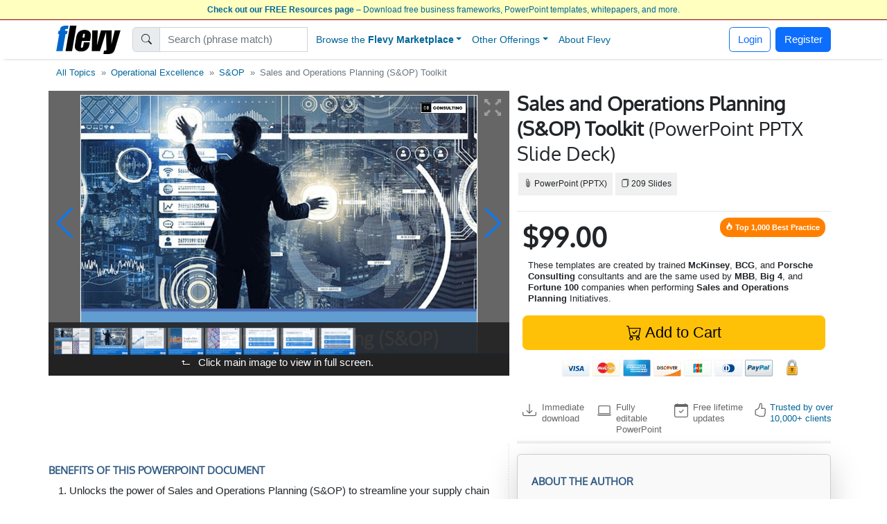

--- FILE ---
content_type: text/html; charset=UTF-8
request_url: https://flevy.com/browse/marketplace/sales-and-operations-planning-sandop-toolkit-7370
body_size: 42759
content:
<!DOCTYPE html>
<html lang=en data-cf-country='US'>
<head><meta name="google-site-verification" content="FGT1h4-pkU2ceCqWcmxgE2R65w60sipuNNawwdcVvN8" />
<meta property="og:title" content="Sales and Operations Planning &#40;S&OP) Toolkit PPT Slide Deck" />
<meta name=description property="og:description" content="Elevate your S&OP initiatives with this comprehensive toolkit, crafted by ex-McKinsey and BCG consultants. Optimize demand planning and supply chain efficiency."> 
<meta property="og:image" content="https://flevy.com/images/slideshows/7370/0.gif" />
<meta property="st:image" content="https://flevy.com/images/slideshows/7370/0.gif" />
<meta itemprop=image content="https://flevy.com/images/slideshows/7370/0.gif" /> 
<meta property="st:popularity" content="0" /> 
<link rel="canonical" href="https://flevy.com/browse/marketplace/sales-and-operations-planning-sandop-toolkit-7370"/> 
<meta property="product:brand" content="SB Consulting">
<meta property="product:availability" content="in stock">
<meta property="product:condition" content="new">
<meta property="product:price:amount" content="99.00">
<meta property="product:price:currency" content="USD">
<meta property="product:retailer_item_id" content="7370">

<script>
const EU_SET = new Set([
  'AT','BE','BG','HR','CY','CZ','DK','EE','FI','FR','DE','GR','HU','IE','IT','LV','LT','LU','MT','NL','PL','PT','RO','SK','SI','ES','SE', // EU-27
  'IS','NO','LI', // EEA
  'GB','UK','CH'  // UK, Switzerland
]);
const ISO = (document.documentElement.getAttribute('data-cf-country') || '').toUpperCase();
const NEEDS_BANNER = EU_SET.has(ISO);

window.dataLayer = window.dataLayer || [];
function gtag(){ dataLayer.push(arguments); }

if(NEEDS_BANNER) {
  gtag('consent','default',{ // EEA/UK/CH: consent mode
    ad_storage:'denied',
    analytics_storage:'denied',
    ad_user_data:'denied',
    ad_personalization:'denied'
  });
  window.uetq = window.uetq || [];
  uetq.push('consent','default',{ad_storage:'denied'});
} else {
  gtag('consent','default',{ // Rest of world: grant immediately
    ad_storage:'granted',
    analytics_storage:'granted',
    ad_user_data:'granted',
    ad_personalization:'granted'
  });
}

dataLayer.push({'gtm.start':Date.now(),event:'gtm.js'});

(window.requestIdleCallback
   ? requestIdleCallback(loadGTM)
   : setTimeout(loadGTM,3000));

function loadGTM(){
  var s=document.createElement('script');
  s.async=true;
  s.src='https://www.googletagmanager.com/gtm.js?id=GTM-P5LDQB2';
  document.head.appendChild(s);
}

if(NEEDS_BANNER) injectBanner();

function injectBanner(){
  const KEY='ads_consent';
  const fire=ev=>(window.dataLayer=window.dataLayer||[]).push({event:ev});
  const stored=localStorage.getItem(KEY);
  if(stored){fire(stored==='granted'?'consent_granted':'consent_denied');return;}

  const bar=document.createElement('div');bar.id='cmp-wrap';
  bar.innerHTML=`
  <style>
    #cmp-wrap{position:fixed;bottom:0;left:0;right:0;background:#1a1a1a;color:#fff;
      font:14px/1.4 sans-serif;padding:12px 16px;display:flex;align-items:center;
      justify-content:center;gap:16px;flex-wrap:wrap;z-index:9999;
      box-shadow:0 -3px 8px rgba(0,0,0,.3)}
    #cmp-text{flex:0 1 auto;text-align:center;max-width:700px}
  </style>
  <div id=cmp-text>We use cookies for ads &amp; analytics. May we store these cookies?</div>
  <div>
    <button class='btn btn-primary' data-accept><b>Accept</b></button>
    <button class='btn btn-secondary' data-decline>Decline</button>
  </div>`;
  document.body.appendChild(bar);

  const set=v=>{localStorage.setItem(KEY,v);
    fire(v==='granted'?'consent_granted':'consent_denied');bar.remove();};
  bar.querySelector('[data-accept]').onclick =()=>set('granted');
  bar.querySelector('[data-decline]').onclick=()=>set('denied');
}
</script> 
<link rel='preload' href='https://cdn.jsdelivr.net/npm/swiper@11.2.1/swiper-bundle.min.js' as='script'> 
<link rel='preload' href="https://flevy.com/images/slideshows/7370/0.gif" as='image'> 
<link rel='preload' href="https://flevy.com/images/logo3.png" as='image'> 
<link rel='preload' href='https://ajax.googleapis.com/ajax/libs/jquery/2.2.4/jquery.min.js' as='script'>
<script type="text/javascript" src="https://ajax.googleapis.com/ajax/libs/jquery/2.2.4/jquery.min.js"></script>
<script type="text/javascript" src="https://flevy.com/inc/jquery-ui-1.14.1.custom/jquery-ui.min.js" defer></script>
<script src="https://cdn.jsdelivr.net/npm/swiper@11.2.1/swiper-bundle.min.js"></script>
<link href="https://cdn.jsdelivr.net/npm/bootstrap@5.2.3/dist/css/bootstrap.min.css" rel="stylesheet"  integrity="sha384-rbsA2VBKQhggwzxH7pPCaAqO46MgnOM80zW1RWuH61DGLwZJEdK2Kadq2F9CUG65" crossorigin="anonymous">

<link rel='stylesheet' href="https://flevy.com/inc/jquery-ui-1.14.1.custom/jquery-ui.min.css" as='style' media=print onload="this.media='all'">
<style type="text/css">@font-face {font-family:Oxygen;font-style:normal;font-weight:400;src:url(/cf-fonts/s/oxygen/5.0.11/latin/400/normal.woff2);unicode-range:U+0000-00FF,U+0131,U+0152-0153,U+02BB-02BC,U+02C6,U+02DA,U+02DC,U+0304,U+0308,U+0329,U+2000-206F,U+2074,U+20AC,U+2122,U+2191,U+2193,U+2212,U+2215,U+FEFF,U+FFFD;font-display:swap;}@font-face {font-family:Oxygen;font-style:normal;font-weight:400;src:url(/cf-fonts/s/oxygen/5.0.11/latin-ext/400/normal.woff2);unicode-range:U+0100-02AF,U+0304,U+0308,U+0329,U+1E00-1E9F,U+1EF2-1EFF,U+2020,U+20A0-20AB,U+20AD-20CF,U+2113,U+2C60-2C7F,U+A720-A7FF;font-display:swap;}</style> 
<link rel='stylesheet' href='https://flevy.com/inc/flevy.css?v=020725' as='style' media=print onload="this.media='all'"> 
<link rel='stylesheet' href='https://cdn.jsdelivr.net/npm/swiper@11.2.1/swiper-bundle.min.css' as='style' media=print onload="this.media='all'">

<meta itemprop=name content="Sales and Operations Planning &#40;S&OP) Toolkit PPT Slide Deck">
<meta itemprop=description content="Elevate your S&OP initiatives with this comprehensive toolkit, crafted by ex-McKinsey and BCG consultants. Optimize demand planning and supply chain efficiency.">

<title>Sales and Operations Planning &#40;S&OP) Toolkit PPT Slide Deck</title>

<link rel=dns-prefetch href="https://ajax.googleapis.com"> 
<meta name="viewport" content="width=device-width, initial-scale=1">
<link rel="shortcut icon" href="https://flevy.com/inc/favicon.ico">

<script>
document.addEventListener("DOMContentLoaded",function(){var lazyloadImages;if("IntersectionObserver" in window){lazyloadImages=document.querySelectorAll(".lazy");var imageObserver=new IntersectionObserver(function(entries,observer){entries.forEach(function(entry){if(entry.isIntersecting){var image=entry.target;image.classList.remove("lazy");imageObserver.unobserve(image)}})});lazyloadImages.forEach(function(image){imageObserver.observe(image)})}else{var lazyloadThrottleTimeout;lazyloadImages=document.querySelectorAll(".lazy");function lazyload(){if(lazyloadThrottleTimeout){clearTimeout(lazyloadThrottleTimeout)}
lazyloadThrottleTimeout=setTimeout(function(){var scrollTop=window.pageYOffset;lazyloadImages.forEach(function(img){if(img.offsetTop<(window.innerHeight+scrollTop)){img.src=img.dataset.src;img.classList.remove("lazy")}});if(lazyloadImages.length==0){document.removeEventListener("scroll",lazyload);window.removeEventListener("resize",lazyload);window.removeEventListener("orientationChange",lazyload)}},20)}
document.addEventListener("scroll",lazyload);window.addEventListener("resize",lazyload);window.addEventListener("orientationChange",lazyload)}})
</script> 
</head>
<body> <style> .navbar {top:29px} body {margin-top:24px} </style> 
<center>
<div id=topbar>
	<div style='font-size:12px; color:#990000' class=text-truncate>
		<a href=https://flevy.com/free-resources><b>Check out our FREE Resources page</b> &ndash; Download free business frameworks, PowerPoint templates, whitepapers, and more.</a> 
	</div>

</div>
</center> 
		<style>
		.nav-item.dropdown .dropdown-menu {
			display: none;
			opacity: 0;
			transition: opacity 0.4s ease-in-out;
		}

		/* Show dropdown on hover */
		.nav-item.dropdown.show .dropdown-menu {
			display: block;
			opacity: 1;
		}
		</style> 
	<script>
	$(function() {
		var toolkits = [ {value:"Operational Excellence",data:'operational-excellence'},{value:"Strategic Planning",data:'strategic-planning'},{value:"Change Management",data:'change-management'},{value:"Project Management",data:'project-management'},{value:"Growth Strategy",data:'growth-strategy'},{value:"Pricing Strategy",data:'pricing-strategy'},{value:"Performance Management",data:'performance-management'},{value:"Organizational Design",data:'organizational-design'},{value:"Organizational Change",data:'organizational-change'},{value:"M&A (Mergers & Acquisitions)",data:'manda-mergers-and-acquisitions'},{value:"Customer Experience",data:'customer-experience'},{value:"Digital Transformation",data:'digital-transformation'},{value:"Supply Chain Management",data:'supply-chain-management'},{value:"Lean Management",data:'lean-management'},{value:"Risk Management",data:'risk-management'},{value:"Strategy Development",data:'strategy-development'},{value:"Cost Reduction Assessment",data:'cost-reduction-assessment'},{value:"Business Plan Financial Model",data:'business-plan-financial-model'},{value:"Product Strategy",data:'product-strategy'},{value:"Corporate Culture",data:'corporate-culture'},{value:"Process Improvement",data:'process-improvement'},{value:"Valuation",data:'valuation'},{value:"Leadership",data:'leadership'},{value:"Innovation Management",data:'innovation-management'},{value:"Financial Management",data:'financial-management'},{value:"Digital Transformation Strategy",data:'digital-transformation-strategy'},{value:"Core Competencies",data:'core-competencies'},{value:"Quality Management",data:'quality-management'},{value:"Visual Workplace",data:'visual-workplace'},{value:"Integrated Financial Model",data:'integrated-financial-model'},{value:"Presentation Delivery",data:'presentation-delivery'},{value:"Company Financial Model",data:'company-financial-model'},{value:"HR Strategy",data:'hr-strategy'},{value:"Employee Training",data:'employee-training'},{value:"Balanced Scorecard",data:'balanced-scorecard'},{value:"Corporate Strategy",data:'corporate-strategy'},{value:"Team Management",data:'team-management'},{value:"Artificial Intelligence",data:'artificial-intelligence'},{value:"Program Management",data:'program-management'},{value:"Supply Chain Analysis",data:'supply-chain-analysis'},{value:"Value Creation",data:'value-creation'},{value:"Effective Communication",data:'effective-communication'},{value:"Employee Engagement",data:'employee-engagement'},{value:"Workplace Organization",data:'workplace-organization'},{value:"Talent Management",data:'talent-management'},{value:"Human Resources",data:'human-resources'},{value:"Organizational Culture",data:'organizational-culture'},{value:"Six Sigma Project",data:'six-sigma-project'},{value:"Continuous Improvement",data:'continuous-improvement'},{value:"PMO",data:'pmo'},{value:"Customer Journey",data:'customer-journey'},{value:"Inventory Management",data:'inventory-management'},{value:"Cyber Security",data:'cyber-security'},{value:"Six Sigma",data:'six-sigma'},{value:"Analytics",data:'analytics'},{value:"Marketing Plan Development",data:'marketing-plan-development'},{value:"Business Model Innovation",data:'business-model-innovation'},{value:"Strategic Sourcing",data:'strategic-sourcing'},{value:"Communications Strategy",data:'communications-strategy'},{value:"Workplace Safety",data:'workplace-safety'},{value:"Lean",data:'lean'},{value:"Sales Strategy",data:'sales-strategy'},{value:"Management Information Systems",data:'management-information-systems'},{value:"Key Performance Indicators",data:'key-performance-indicators'},{value:"Organizational Effectiveness",data:'organizational-effectiveness'},{value:"Maturity Model",data:'maturity-model'},{value:"Decision Making",data:'decision-making'},{value:"IT Strategy",data:'it-strategy'},{value:"Key Success Factors",data:'key-success-factors'},{value:"User Experience",data:'user-experience'},{value:"Behavioral Strategy",data:'behavioral-strategy'},{value:"Reorganization",data:'reorganization'},{value:"Service Design",data:'service-design'},{value:"Kaizen",data:'kaizen'},{value:"Customer Journey Mapping",data:'customer-journey-mapping'},{value:"Market Research",data:'market-research'},{value:"Strategy Deployment & Execution",data:'strategy-deployment-and-execution'},{value:"Information Technology",data:'information-technology'},{value:"Cost Management",data:'cost-management'},{value:"Resource Management",data:'resource-management'},{value:"Post-merger Integration",data:'post-merger-integration'},{value:"Strategic Analysis",data:'strategic-analysis'},{value:"Workshops",data:'workshops'},{value:"Social Media Strategy",data:'social-media-strategy'},{value:"Agile",data:'agile'},{value:"Critical Success Factors",data:'critical-success-factors'},{value:"Cost Reduction",data:'cost-reduction'},{value:"Work Management",data:'work-management'},{value:"Quality Management & Assurance",data:'quality-management-and-assurance'},{value:"Human Resources Management",data:'human-resources-management'},{value:"MIS",data:'mis'},{value:"Employee Management",data:'employee-management'},{value:"Best Practices",data:'best-practices'},{value:"Performance Measurement",data:'performance-measurement'},{value:"Business Process Re-engineering",data:'business-process-re-engineering'},{value:"Hoshin Kanri",data:'hoshin-kanri'},{value:"PMI (Post-merger Integration)",data:'pmi-post-merger-integration'},{value:"Business Process Improvement",data:'business-process-improvement'},{value:"Restructuring",data:'restructuring'},{value:"Sustainability",data:'sustainability'},{value:"Industry Analysis",data:'industry-analysis'},{value:"Human-centered Design",data:'human-centered-design'},{value:"Governance",data:'governance'},{value:"Career Management",data:'career-management'},{value:"Logistics",data:'logistics'},{value:"Lean Manufacturing",data:'lean-manufacturing'},{value:"Real Estate",data:'real-estate'},{value:"IT",data:'it'},{value:"Procurement Strategy",data:'procurement-strategy'},{value:"Customer Value Proposition",data:'customer-value-proposition'},{value:"Process Maps",data:'process-maps'},{value:"Customer Decision Journey",data:'customer-decision-journey'},{value:"Sales",data:'sales'},{value:"Business Transformation",data:'business-transformation'},{value:"Manufacturing",data:'manufacturing'},{value:"Lean Management/Enterprise",data:'lean-management-enterprise'},{value:"Value Chain Analysis",data:'value-chain-analysis'},{value:"Organizational Excellence",data:'organizational-excellence'},{value:"Information Architecture",data:'information-architecture'},{value:"Data Privacy",data:'data-privacy'},{value:"Service Strategy",data:'service-strategy'},{value:"Budgeting & Forecasting",data:'budgeting-and-forecasting'},{value:"ISO 27001",data:'iso-27001'},{value:"Sales Management",data:'sales-management'},{value:"Setup Reduction",data:'setup-reduction'},{value:"Strategy Deployment",data:'strategy-deployment'},{value:"Market Analysis",data:'market-analysis'},{value:"Cloud",data:'cloud'},{value:"Visual Management",data:'visual-management'},{value:"Lean Thinking",data:'lean-thinking'},{value:"Value Stream Mapping",data:'value-stream-mapping'},{value:"Meeting Facilitation/Management",data:'meeting-facilitation-management'},{value:"Value Proposition",data:'value-proposition'},{value:"Mergers & Acquisitions",data:'mergers-and-acquisitions'},{value:"Service Transformation",data:'service-transformation'},{value:"BDP",data:'bdp'},{value:"Business Plan Development",data:'business-plan-development'},{value:"Organizational Alignment",data:'organizational-alignment'},{value:"Process Design",data:'process-design'},{value:"KPI",data:'kpi'},{value:"Lean Enterprise",data:'lean-enterprise'},{value:"SWOT Analysis",data:'swot-analysis'},{value:"Virtual Teams",data:'virtual-teams'},{value:"Business Plan Example",data:'business-plan-example'},{value:"Learning Organization",data:'learning-organization'},{value:"Organizational Development",data:'organizational-development'},{value:"Business Development",data:'business-development'},{value:"Due Diligence",data:'due-diligence'},{value:"ITIL",data:'itil'},{value:"Data & Analytics",data:'data-and-analytics'},{value:"Enterprise Performance Management",data:'enterprise-performance-management'},{value:"Cost Optimization",data:'cost-optimization'},{value:"Data Management",data:'data-management'},{value:"Competitive Advantage",data:'competitive-advantage'},{value:"Supply Chain",data:'supply-chain'},{value:"Workforce Management",data:'workforce-management'},{value:"Mission, Vision, Values",data:'mission-vision-values'},{value:"Lean Six Sigma Black Belt",data:'lean-six-sigma-black-belt'},{value:"Voice of the Customer",data:'voice-of-the-customer'},{value:"Acquisition Strategy",data:'acquisition-strategy'},{value:"Cost Cutting",data:'cost-cutting'},{value:"Customer-centric Organization",data:'customer-centric-organization'},{value:"Work Planning",data:'work-planning'},{value:"McKinsey Templates",data:'mckinsey-templates'},{value:"Industry 4.0",data:'industry-4-0'},{value:"M&A",data:'manda'},{value:"5S",data:'5s'},{value:"Disruption",data:'disruption'},{value:"Breakout Strategy",data:'breakout-strategy'},{value:"Wargaming",data:'wargaming'},{value:"Innovation",data:'innovation'},{value:"PMI",data:'pmi'},{value:"Crisis Management",data:'crisis-management'},{value:"Customer Strategy",data:'customer-strategy'},{value:"Customer Care",data:'customer-care'},{value:"Cost Containment",data:'cost-containment'},{value:"Corporate Sustainability",data:'corporate-sustainability'},{value:"Talent Strategy",data:'talent-strategy'},{value:"Stakeholder Management",data:'stakeholder-management'},{value:"Automation",data:'automation'},{value:"Customer-centric Design",data:'customer-centric-design'},{value:"Competitive Assessment",data:'competitive-assessment'},{value:"Jishu Hozen",data:'jishu-hozen'},{value:"Customer Relationship Management",data:'customer-relationship-management'},{value:"Competitive Analysis",data:'competitive-analysis'},{value:"Company Analysis",data:'company-analysis'},{value:"Remote Work",data:'remote-work'},{value:"ESG",data:'esg'},{value:"Data Governance",data:'data-governance'},{value:"Service 4.0",data:'service-4-0'},{value:"Pitch Deck",data:'pitch-deck'},{value:"Requirements Gathering",data:'requirements-gathering'},{value:"Business Ethics",data:'business-ethics'},{value:"SaaS",data:'saas'},{value:"Customer-centricity",data:'customer-centricity'},{value:"Building Effective Teams",data:'building-effective-teams'},{value:"Corporate Governance",data:'corporate-governance'},{value:"Scenario Planning",data:'scenario-planning'},{value:"Compliance",data:'compliance'},{value:"Cash Flow Management",data:'cash-flow-management'},{value:"Cybersecurity",data:'cybersecurity'},{value:"Cost Analysis",data:'cost-analysis'},{value:"Root Cause Analysis",data:'root-cause-analysis'},{value:"Business Continuity Planning",data:'business-continuity-planning'},{value:"IT Security",data:'it-security'},{value:"Organizational Behavior",data:'organizational-behavior'},{value:"Breakthrough Strategy",data:'breakthrough-strategy'},{value:"Strategy Execution",data:'strategy-execution'},{value:"Board of Directors",data:'board-of-directors'},{value:"Recruitment",data:'recruitment'},{value:"Succession Planning",data:'succession-planning'},{value:"Process Mapping",data:'process-mapping'},{value:"Customer Service",data:'customer-service'},{value:"Environmental Assessment",data:'environmental-assessment'},{value:"Environmental, Social, and Governance",data:'environmental-social-and-governance'},{value:"Lean Supply Chain",data:'lean-supply-chain'},{value:"Records Management",data:'records-management'},{value:"Shareholder Value",data:'shareholder-value'},{value:"Cost Take-out",data:'cost-take-out'},{value:"Employee Retention",data:'employee-retention'},{value:"Audit Management",data:'audit-management'},{value:"Business Model Design",data:'business-model-design'},{value:"Product Management",data:'product-management'},{value:"Pyramid Principle",data:'pyramid-principle'},{value:"Value Chain",data:'value-chain'},{value:"Strategic Thinking",data:'strategic-thinking'},{value:"Globalization",data:'globalization'},{value:"Customer Loyalty",data:'customer-loyalty'},{value:"Problem Solving",data:'problem-solving'},{value:"Market Segmentation",data:'market-segmentation'},{value:"Design Thinking",data:'design-thinking'},{value:"Channel Distribution Strategy Example",data:'channel-distribution-strategy-example'},{value:"Behavioral Economics",data:'behavioral-economics'},{value:"External Analysis",data:'external-analysis'},{value:"Goal Setting",data:'goal-setting'},{value:"TQP",data:'tqp'},{value:"Strategy Report Example",data:'strategy-report-example'},{value:"Business Model Canvas",data:'business-model-canvas'},{value:"Team Building",data:'team-building'},{value:"Kanban",data:'kanban'},{value:"NLP",data:'nlp'},{value:"Boston Matrix",data:'boston-matrix'},{value:"Plan-Do-Check-Act",data:'plan-do-check-act'},{value:"Digital Marketing Strategy",data:'digital-marketing-strategy'},{value:"Accenture Frameworks",data:'accenture-frameworks'},{value:"Cost Accounting",data:'cost-accounting'},{value:"Retail Strategy",data:'retail-strategy'},{value:"Sourcing Strategy",data:'sourcing-strategy'},{value:"Business Architecture",data:'business-architecture'},{value:"Total Quality Management",data:'total-quality-management'},{value:"RIE",data:'rie'},{value:"Job Safety",data:'job-safety'},{value:"Hoshin",data:'hoshin'},{value:"Takt Time",data:'takt-time'},{value:"MBNQA",data:'mbnqa'},{value:"Customer-centric Culture",data:'customer-centric-culture'},{value:"Ecommerce",data:'ecommerce'},{value:"Objectives and Key Results",data:'objectives-and-key-results'},{value:"Big Data",data:'big-data'},{value:"Shareholder Value Analysis",data:'shareholder-value-analysis'},{value:"Target Operating Model",data:'target-operating-model'},{value:"Occupational Safety",data:'occupational-safety'},{value:"Fourth Industrial Revolution",data:'fourth-industrial-revolution'},{value:"Michael Porter's Value Chain",data:'michael-porters-value-chain'},{value:"Consumer Decision Journey",data:'consumer-decision-journey'},{value:"Mobile Strategy",data:'mobile-strategy'},{value:"Brand Strategy",data:'brand-strategy'},{value:"Customer Retention",data:'customer-retention'},{value:"Creativity",data:'creativity'},{value:"ISO 31000",data:'iso-31000'},{value:"Lean Startup",data:'lean-startup'},{value:"Data Analytics",data:'data-analytics'},{value:"Policy Deployment",data:'policy-deployment'},{value:"Change Readiness",data:'change-readiness'},{value:"Environmental Analysis",data:'environmental-analysis'},{value:"Healthcare",data:'healthcare'},{value:"Distinctive Capabilities",data:'distinctive-capabilities'},{value:"Document Management",data:'document-management'},{value:"Productivity",data:'productivity'},{value:"RCA",data:'rca'},{value:"CEO",data:'ceo'},{value:"Service Excellence",data:'service-excellence'},{value:"Telework",data:'telework'},{value:"Waste Identification",data:'waste-identification'},{value:"Core Competencies Analysis",data:'core-competencies-analysis'},{value:"Scrum",data:'scrum'},{value:"Baldrige Excellence Framework",data:'baldrige-excellence-framework'},{value:"Pharma",data:'pharma'},{value:"VoC",data:'voc'},{value:"Corporate Entrepreneurship",data:'corporate-entrepreneurship'},{value:"Knowledge Management",data:'knowledge-management'},{value:"Corporate Social Responsibility",data:'corporate-social-responsibility'},{value:"Creative Thinking",data:'creative-thinking'},{value:"Costing",data:'costing'},{value:"ISO 20K",data:'iso-20k'},{value:"Build vs. Buy",data:'build-vs-buy'},{value:"Coaching",data:'coaching'},{value:"Customer Segmentation",data:'customer-segmentation'},{value:"Total Shareholder Value",data:'total-shareholder-value'},{value:"NPS",data:'nps'},{value:"Strategic Plan Example",data:'strategic-plan-example'},{value:"Make or Buy",data:'make-or-buy'},{value:"Consumer Behavior",data:'consumer-behavior'},{value:"Augmented Reality",data:'augmented-reality'},{value:"Business Strategy Example",data:'business-strategy-example'},{value:"Revenue Growth",data:'revenue-growth'},{value:"Business Process Design",data:'business-process-design'},{value:"Enterprise Architecture",data:'enterprise-architecture'},{value:"Virtual Work",data:'virtual-work'},{value:"CMM",data:'cmm'},{value:"Purpose",data:'purpose'},{value:"JIT",data:'jit'},{value:"Core Competence",data:'core-competence'},{value:"Teamwork",data:'teamwork'},{value:"ISO 22301",data:'iso-22301'},{value:"Job Training",data:'job-training'},{value:"Training within Industry",data:'training-within-industry'},{value:"Company Cost Analysis",data:'company-cost-analysis'},{value:"Product Go-to-Market Strategy",data:'product-go-to-market-strategy'},{value:"Focus Interviewing",data:'focus-interviewing'},{value:"Hoshin Planning",data:'hoshin-planning'},{value:"Business Planning",data:'business-planning'},{value:"VSM",data:'vsm'},{value:"BPM",data:'bpm'},{value:"Chief Strategy Officer",data:'chief-strategy-officer'},{value:"Organizational Transformation",data:'organizational-transformation'},{value:"Benchmarking",data:'benchmarking'},{value:"Value Innovation",data:'value-innovation'},{value:"Center of Excellence",data:'center-of-excellence'},{value:"Customer Insight",data:'customer-insight'},{value:"8D",data:'8d'},{value:"Supplier Management",data:'supplier-management'},{value:"Quality Culture",data:'quality-culture'},{value:"Matrix Management",data:'matrix-management'},{value:"IoT",data:'iot'},{value:"Software-as-a-Service",data:'software-as-a-service'},{value:"Diversity",data:'diversity'},{value:"Workplace Productivity",data:'workplace-productivity'},{value:"Presentation Development",data:'presentation-development'},{value:"RPA",data:'rpa'},{value:"Life Sciences",data:'life-sciences'},{value:"Data Monetization",data:'data-monetization'},{value:"Change Resistance",data:'change-resistance'},{value:"Entrepreneurship",data:'entrepreneurship'},{value:"DOE",data:'doe'},{value:"Strategy Development Example",data:'strategy-development-example'},{value:"Financial Ratio Analysis",data:'financial-ratio-analysis'},{value:"Information Privacy",data:'information-privacy'},{value:"Ideation",data:'ideation'},{value:"Mobile App",data:'mobile-app'},{value:"Synergy",data:'synergy'},{value:"COSO Framework",data:'coso-framework'},{value:"Hiring",data:'hiring'},{value:"Vision Statement",data:'vision-statement'},{value:"Business Maturity Model",data:'business-maturity-model'},{value:"Machine Learning",data:'machine-learning'},{value:"Scenario Analysis",data:'scenario-analysis'},{value:"SWOT",data:'swot'},{value:"Warehouse Management",data:'warehouse-management'},{value:"Lean Six Sigma Yellow Belt",data:'lean-six-sigma-yellow-belt'},{value:"Accounts Receivable",data:'accounts-receivable'},{value:"Planned Maintenance",data:'planned-maintenance'},{value:"Customer Satisfaction",data:'customer-satisfaction'},{value:"McKinsey Documents",data:'mckinsey-documents'},{value:"Organizational Silos",data:'organizational-silos'},{value:"Business Case Development",data:'business-case-development'},{value:"Fraud",data:'fraud'},{value:"Process Analysis",data:'process-analysis'},{value:"Product Adoption",data:'product-adoption'},{value:"R&D",data:'randd'},{value:"Interviewing",data:'interviewing'},{value:"Time Management",data:'time-management'},{value:"FMEA",data:'fmea'},{value:"TQM",data:'tqm'},{value:"Maximizing Shareholder Value",data:'maximizing-shareholder-value'},{value:"Lean Culture",data:'lean-culture'},{value:"Delegation",data:'delegation'},{value:"8 Disciplines",data:'8-disciplines'},{value:"Employee Benefits",data:'employee-benefits'},{value:"Revenue Management",data:'revenue-management'},{value:"Product Costing",data:'product-costing'},{value:"Conflict Resolution",data:'conflict-resolution'},{value:"Best Demonstrated Practices",data:'best-demonstrated-practices'},{value:"Continuous Flow",data:'continuous-flow'},{value:"Innovation Culture",data:'innovation-culture'},{value:"Lead Management",data:'lead-management'},{value:"Workforce Training",data:'workforce-training'},{value:"Robotic Process Automation",data:'robotic-process-automation'},{value:"IEC 27001",data:'iec-27001'},{value:"Joint Venture",data:'joint-venture'},{value:"Employee Orientation",data:'employee-orientation'},{value:"Production",data:'production'},{value:"Deloitte PowerPoint",data:'deloitte-powerpoint'},{value:"Contact Center",data:'contact-center'},{value:"Product Launch Strategy",data:'product-launch-strategy'},{value:"Lean Six Sigma Green Belt",data:'lean-six-sigma-green-belt'},{value:"Commercial Due Diligence",data:'commercial-due-diligence'},{value:"3PL",data:'3pl'},{value:"OHSAS",data:'ohsas'},{value:"Marketing Budget",data:'marketing-budget'},{value:"Total Productive Maintenance",data:'total-productive-maintenance'},{value:"BCP",data:'bcp'},{value:"Market Intelligence",data:'market-intelligence'},{value:"Positioning",data:'positioning'},{value:"Data Protection",data:'data-protection'},{value:"Competitive Landscape",data:'competitive-landscape'},{value:"Diversity & Inclusion",data:'diversity-and-inclusion'},{value:"Organizational Structure",data:'organizational-structure'},{value:"BCG Growth-Share Matrix",data:'bcg-growth-share-matrix'},{value:"Gage R&R",data:'gage-randr'},{value:"Soft Skills",data:'soft-skills'},{value:"Reliability Centered Maintenance",data:'reliability-centered-maintenance'},{value:"Online Marketing",data:'online-marketing'},{value:"Meeting Facilitation",data:'meeting-facilitation'},{value:"Supplier Relationship Management",data:'supplier-relationship-management'},{value:"Internet Marketing",data:'internet-marketing'},{value:"Operational Risk",data:'operational-risk'},{value:"Process Analysis and Design",data:'process-analysis-and-design'},{value:"SIPOC",data:'sipoc'},{value:"MDM",data:'mdm'},{value:"ABM",data:'abm'},{value:"Mistake-Proofing",data:'mistake-proofing'},{value:"SCOR Model",data:'scor-model'},{value:"Career Planning",data:'career-planning'},{value:"Order Management",data:'order-management'},{value:"Personality Types",data:'personality-types'},{value:"Corporate Policies",data:'corporate-policies'},{value:"Omni-channel Supply Chain",data:'omni-channel-supply-chain'},{value:"E-commerce",data:'e-commerce'},{value:"Market Sizing",data:'market-sizing'},{value:"Lean Game",data:'lean-game'},{value:"Service Management",data:'service-management'},{value:"HSE",data:'hse'},{value:"Hybrid Work",data:'hybrid-work'},{value:"Food & Beverage Industry",data:'food-and-beverage-industry'},{value:"OEE",data:'oee'},{value:"Master Data Management",data:'master-data-management'},{value:"Deal Structuring",data:'deal-structuring'},{value:"Enterprise Asset Management",data:'enterprise-asset-management'},{value:"Alliances",data:'alliances'},{value:"Compensation",data:'compensation'},{value:"Sales Deck",data:'sales-deck'},{value:"Portfolio Strategy",data:'portfolio-strategy'},{value:"McKinsey Presentations",data:'mckinsey-presentations'},{value:"Capability Maturity Model Integration",data:'capability-maturity-model-integration'},{value:"Health, Safety, and Environment",data:'health-safety-and-environment'},{value:"Distinctive Capability",data:'distinctive-capability'},{value:"Stakeholder Analysis",data:'stakeholder-analysis'},{value:"Feedback",data:'feedback'},{value:"Error Proofing",data:'error-proofing'},{value:"Business Capability Model",data:'business-capability-model'},{value:"Business Process Outsourcing",data:'business-process-outsourcing'},{value:"Excel Project Plan",data:'excel-project-plan'},{value:"Hinshitsu Hozen",data:'hinshitsu-hozen'},{value:"Key Account Management",data:'key-account-management'},{value:"Turnaround",data:'turnaround'},{value:"Capability Maturity Model",data:'capability-maturity-model'},{value:"COBIT",data:'cobit'},{value:"Brainstorming",data:'brainstorming'},{value:"Design of Experiments",data:'design-of-experiments'},{value:"CSR",data:'csr'},{value:"Ethical Organization",data:'ethical-organization'},{value:"Business Intelligence",data:'business-intelligence'},{value:"Mentoring",data:'mentoring'},{value:"LBO Model Example",data:'lbo-model-example'},{value:"Product Lifecycle",data:'product-lifecycle'},{value:"Expense Tracker",data:'expense-tracker'},{value:"Malcolm Baldrige National Quality Award",data:'malcolm-baldrige-national-quality-award'},{value:"Psychology",data:'psychology'},{value:"Decision Analysis",data:'decision-analysis'},{value:"Procurement Negotiations",data:'procurement-negotiations'},{value:"ISO 9001",data:'iso-9001'},{value:"Omnichannel Marketing",data:'omnichannel-marketing'},{value:"Quick Changeover",data:'quick-changeover'},{value:"Data Science",data:'data-science'},{value:"MSA",data:'msa'},{value:"ERP Change Management",data:'erp-change-management'},{value:"Design Measure Analyze Improve Control",data:'design-measure-analyze-improve-control'},{value:"New Product Development",data:'new-product-development'},{value:"Account-based Management",data:'account-based-management'},{value:"Customer Profitability",data:'customer-profitability'},{value:"Channel Strategy Example",data:'channel-strategy-example'},{value:"ISO 38500",data:'iso-38500'},{value:"Failure Modes and Effects Analysis",data:'failure-modes-and-effects-analysis'},{value:"Financial Analysis",data:'financial-analysis'},{value:"Standard Work",data:'standard-work'},{value:"PDCA",data:'pdca'},{value:"VBM",data:'vbm'},{value:"PwC Presentations",data:'pwc-presentations'},{value:"Platform Strategy",data:'platform-strategy'},{value:"Quality Control",data:'quality-control'},{value:"Private Equity",data:'private-equity'},{value:"Onboarding",data:'onboarding'},{value:"BMI",data:'bmi'},{value:"DMAIC",data:'dmaic'},{value:"Gage Repeatability and Reproducibility",data:'gage-repeatability-and-reproducibility'},{value:"Expense Report",data:'expense-report'},{value:"Personality Profiles",data:'personality-profiles'},{value:"Game Theory",data:'game-theory'},{value:"Organizational Health",data:'organizational-health'},{value:"Value Based Management",data:'value-based-management'},{value:"PwC Templates",data:'pwc-templates'},{value:"TOM",data:'tom'},{value:"Heijunka",data:'heijunka'},{value:"DMADV",data:'dmadv'},{value:"Business Resilience",data:'business-resilience'},{value:"McKinsey 3 Horizons Model",data:'mckinsey-3-horizons-model'},{value:"Social Media Marketing",data:'social-media-marketing'},{value:"Business Process Management",data:'business-process-management'},{value:"Meeting Management",data:'meeting-management'},{value:"Structured Thinking",data:'structured-thinking'},{value:"Growth-Share Matrix",data:'growth-share-matrix'},{value:"Autonomous Maintenance",data:'autonomous-maintenance'},{value:"Lean Office",data:'lean-office'},{value:"Digital Supply Chain",data:'digital-supply-chain'},{value:"Waste Elimination",data:'waste-elimination'},{value:"ISO 20000",data:'iso-20000'},{value:"Relationship Marketing",data:'relationship-marketing'},{value:"IT Governance",data:'it-governance'},{value:"Corrective and Preventative Action",data:'corrective-and-preventative-action'},{value:"E&Y Templates",data:'eandy-templates'},{value:"TWI",data:'twi'},{value:"Natural Language Processing",data:'natural-language-processing'},{value:"Current State Assessment",data:'current-state-assessment'},{value:"Policy Development",data:'policy-development'},{value:"DCF Model Example",data:'dcf-model-example'},{value:"Stress Management",data:'stress-management'},{value:"Net Promoter Score",data:'net-promoter-score'},{value:"Marketing Automation",data:'marketing-automation'},{value:"COSO Internal Control",data:'coso-internal-control'},{value:"Corporate Board",data:'corporate-board'},{value:"Sales & Operations",data:'sales-and-operations'},{value:"Warehousing",data:'warehousing'},{value:"Corporate Transformation",data:'corporate-transformation'},{value:"RACI Matrix",data:'raci-matrix'},{value:"ISO 19011",data:'iso-19011'},{value:"QFD",data:'qfd'},{value:"Go-to-Market",data:'go-to-market'},{value:"S&OP",data:'sandop'},{value:"Financial Modeling",data:'financial-modeling'},{value:"Omni-channel Marketing",data:'omni-channel-marketing'},{value:"EAM",data:'eam'},{value:"Networking",data:'networking'},{value:"Accenture Templates",data:'accenture-templates'},{value:"Internet of Things",data:'internet-of-things'},{value:"Statistical Process Control",data:'statistical-process-control'},{value:"Jobs-to-Be-Done",data:'jobs-to-be-done'},{value:"Business Impact Analysis",data:'business-impact-analysis'},{value:"Vendor Management",data:'vendor-management'},{value:"TPM",data:'tpm'},{value:"Lean Daily Management System",data:'lean-daily-management-system'},{value:"Digital Leadership",data:'digital-leadership'},{value:"Kanban Board",data:'kanban-board'},{value:"ISO 27002",data:'iso-27002'},{value:"3D Printing",data:'3d-printing'},{value:"ChatGPT",data:'chatgpt'},{value:"Payroll",data:'payroll'},{value:"Theory of Constraints",data:'theory-of-constraints'},{value:"Market Entry Plan",data:'market-entry-plan'},{value:"Succession Management",data:'succession-management'},{value:"Gantt Chart Templates",data:'gantt-chart-templates'},{value:"Supplier Negotiations",data:'supplier-negotiations'},{value:"Consulting Training",data:'consulting-training'},{value:"ISO 50001",data:'iso-50001'},{value:"Malcolm Baldrige",data:'malcolm-baldrige'},{value:"Disaster Recovery",data:'disaster-recovery'},{value:"Market Entry",data:'market-entry'},{value:"Quality Maintenance",data:'quality-maintenance'},{value:"APQP",data:'apqp'},{value:"Contract",data:'contract'},{value:"Marketing",data:'marketing'},{value:"Cost of Quality",data:'cost-of-quality'},{value:"Software Testing",data:'software-testing'},{value:"IEC 27002",data:'iec-27002'},{value:"Body Language",data:'body-language'},{value:"Targeting",data:'targeting'},{value:"5 Whys",data:'5-whys'},{value:"Policy Management",data:'policy-management'},{value:"Measurement Systems Analysis",data:'measurement-systems-analysis'},{value:"Metadata Management",data:'metadata-management'},{value:"Hypothesis Generation",data:'hypothesis-generation'},{value:"Motivation",data:'motivation'},{value:"Overall Equipment Effectiveness",data:'overall-equipment-effectiveness'},{value:"SMED",data:'smed'},{value:"IT Testing",data:'it-testing'},{value:"Cognitive Bias",data:'cognitive-bias'},{value:"ISO 37001",data:'iso-37001'},{value:"Design Measure Analyze Design Validate",data:'design-measure-analyze-design-validate'},{value:"Omnichannel Supply Chain",data:'omnichannel-supply-chain'},{value:"CMMI",data:'cmmi'},{value:"Sales & Operations Planning",data:'sales-and-operations-planning'},{value:"Feasibility Study",data:'feasibility-study'},{value:"Business Plan Writing",data:'business-plan-writing'},{value:"A3",data:'a3'},{value:"ITSM",data:'itsm'},{value:"SPC",data:'spc'},{value:"Bribery",data:'bribery'},{value:"Porter's Five Forces",data:'porters-five-forces'},{value:"Emerging Market Entry",data:'emerging-market-entry'},{value:"Facility Management",data:'facility-management'},{value:"PMP",data:'pmp'},{value:"ISO 9000",data:'iso-9000'},{value:"Transportation",data:'transportation'},{value:"PESTEL",data:'pestel'},{value:"Conflict Management",data:'conflict-management'},{value:"HCD",data:'hcd'},{value:"Scope of Work",data:'scope-of-work'},{value:"Consulting Frameworks",data:'consulting-frameworks'},{value:"Oliver Wyman Presentations",data:'oliver-wyman-presentations'},{value:"McKinsey PowerPoint",data:'mckinsey-powerpoint'},{value:"Incident Investigation",data:'incident-investigation'},{value:"Deep Learning",data:'deep-learning'},{value:"Scheduling",data:'scheduling'},{value:"Delta Model",data:'delta-model'},{value:"Business Continuity Management",data:'business-continuity-management'},{value:"GDPR",data:'gdpr'},{value:"Minto Pyramid",data:'minto-pyramid'},{value:"Third Party Logistics",data:'third-party-logistics'},{value:"Hours Tracker",data:'hours-tracker'},{value:"Incident Management",data:'incident-management'},{value:"Valuation Model Example",data:'valuation-model-example'},{value:"Local Culture",data:'local-culture'},{value:"Monte Carlo",data:'monte-carlo'},{value:"Return on Investment",data:'return-on-investment'},{value:"Self Improvement",data:'self-improvement'},{value:"Influence",data:'influence'},{value:"Account Management",data:'account-management'},{value:"Rapid Improvement Event",data:'rapid-improvement-event'},{value:"Break Even Analysis",data:'break-even-analysis'},{value:"Design for Six Sigma",data:'design-for-six-sigma'},{value:"Obeya",data:'obeya'},{value:"STEEPLE",data:'steeple'},{value:"Production Planning",data:'production-planning'},{value:"Progress Report",data:'progress-report'},{value:"McKinsey 7-S",data:'mckinsey-7-s'},{value:"Structured Communication",data:'structured-communication'},{value:"COQ",data:'coq'},{value:"Startup",data:'startup'},{value:"Marketing Strategy",data:'marketing-strategy'},{value:"BCG Matrix",data:'bcg-matrix'},{value:"Blockchain",data:'blockchain'},{value:"Matrix Organization",data:'matrix-organization'},{value:"Status Report",data:'status-report'},{value:"PMP Exam Preparation",data:'pmp-exam-preparation'},{value:"Event Industry",data:'event-industry'},{value:"PwC Frameworks",data:'pwc-frameworks'},{value:"PEST",data:'pest'},{value:"Bain Presentations",data:'bain-presentations'},{value:"Staffing",data:'staffing'},{value:"ISO 26000",data:'iso-26000'},{value:"Corruption",data:'corruption'},{value:"Fairness",data:'fairness'},{value:"BPO",data:'bpo'},{value:"Shop Floor",data:'shop-floor'},{value:"Facilities Management",data:'facilities-management'},{value:"Collaboration",data:'collaboration'},{value:"Just in Time",data:'just-in-time'},{value:"Advanced Product Quality Planning",data:'advanced-product-quality-planning'},{value:"Supply Chain Resilience",data:'supply-chain-resilience'},{value:"Poka Yoke",data:'poka-yoke'},{value:"Market Entry Example",data:'market-entry-example'},{value:"Family Business",data:'family-business'},{value:"Software",data:'software'},{value:"Lead Generation",data:'lead-generation'},{value:"Construction",data:'construction'},{value:"Accenture Presentations",data:'accenture-presentations'},{value:"IATF 16949",data:'iatf-16949'},{value:"Subscription",data:'subscription'},{value:"Sales Force",data:'sales-force'},{value:"Configuration Management",data:'configuration-management'},{value:"Circular Economy",data:'circular-economy'},{value:"MBSE",data:'mbse'},{value:"IT4IT",data:'it4it'},{value:"Service Level Management",data:'service-level-management'},{value:"Gap Analysis",data:'gap-analysis'},{value:"ISO 45001",data:'iso-45001'},{value:"Presentation Design",data:'presentation-design'},{value:"Open Innovation",data:'open-innovation'},{value:"E&Y PowerPoint",data:'eandy-powerpoint'},{value:"Bitcoin",data:'bitcoin'},{value:"Problem Management",data:'problem-management'},{value:"TOGAF",data:'togaf'},{value:"Renewable Energy",data:'renewable-energy'},{value:"Public Relations",data:'public-relations'},{value:"Strategy& Presentations",data:'strategyand-presentations'},{value:"FSMS",data:'fsms'},{value:"Consulting Project Management",data:'consulting-project-management'},{value:"CRM",data:'crm'},{value:"PESTLE",data:'pestle'},{value:"Arabic",data:'arabic'},{value:"RCM",data:'rcm'},{value:"Boston Consulting Group PowerPoint",data:'boston-consulting-group-powerpoint'},{value:"Business Plan Template",data:'business-plan-template'},{value:"Org Chart",data:'org-chart'},{value:"Good Manufacturing Practice",data:'good-manufacturing-practice'},{value:"Safety Instrumented Systems",data:'safety-instrumented-systems'},{value:"Boston Consulting Group Documents",data:'boston-consulting-group-documents'},{value:"Fishbone Diagram",data:'fishbone-diagram'},{value:"Listening",data:'listening'},{value:"CFO",data:'cfo'},{value:"Action Plan",data:'action-plan'},{value:"Lodging Industry",data:'lodging-industry'},{value:"Synergies",data:'synergies'},{value:"Small Business",data:'small-business'},{value:"Workplace Harassment",data:'workplace-harassment'},{value:"Agreement",data:'agreement'},{value:"Jidoka",data:'jidoka'},{value:"Nonprofit",data:'nonprofit'},{value:"Shipping Industry",data:'shipping-industry'},{value:"B2B",data:'b2b'},{value:"Oliver Wyman Frameworks",data:'oliver-wyman-frameworks'},{value:"Employee Termination",data:'employee-termination'},{value:"Data Analysis",data:'data-analysis'},{value:"80/20 Rule",data:'80-20-rule'},{value:"Petroleum",data:'petroleum'},{value:"Profit Pools",data:'profit-pools'},{value:"E&Y Presentations",data:'eandy-presentations'},{value:"Marketplace",data:'marketplace'},{value:"Negotiations",data:'negotiations'},{value:"Call Center",data:'call-center'},{value:"Bain PowerPoint",data:'bain-powerpoint'},{value:"Distributed Control Systems",data:'distributed-control-systems'},{value:"Strategy Frameworks",data:'strategy-frameworks'},{value:"Model-Based Systems Engineering",data:'model-based-systems-engineering'},{value:"Account-based Marketing",data:'account-based-marketing'},{value:"Sample Business Plan",data:'sample-business-plan'},{value:"Organizational Chart",data:'organizational-chart'},{value:"Accounts Payable",data:'accounts-payable'},{value:"Franchising",data:'franchising'},{value:"Hotel & Resort Industry",data:'hotel-and-resort-industry'},{value:"Food Safety",data:'food-safety'},{value:"Research & Development",data:'research-and-development'},{value:"IPO",data:'ipo'},{value:"Client Management",data:'client-management'},{value:"Booz Allen Presentations",data:'booz-allen-presentations'},{value:"Deming Cycle",data:'deming-cycle'},{value:"Chart Design",data:'chart-design'},{value:"ROI",data:'roi'},{value:"Project Kick-off",data:'project-kick-off'},{value:"Portfolio Management",data:'portfolio-management'},{value:"Business Basics",data:'business-basics'},{value:"Boston Consulting Group Presentations",data:'boston-consulting-group-presentations'},{value:"Retail Industry",data:'retail-industry'},{value:"Capital Structure",data:'capital-structure'},{value:"Business Requirements",data:'business-requirements'},{value:"Financing",data:'financing'},{value:"Proposal Development",data:'proposal-development'},{value:"Financial Risk",data:'financial-risk'},{value:"Energy Industry",data:'energy-industry'},{value:"Cash Conversion Cycle",data:'cash-conversion-cycle'},{value:"Capital Budgeting Business Case",data:'capital-budgeting-business-case'},{value:"Farming Industry",data:'farming-industry'},{value:"McKinsey Three Horizons of Growth",data:'mckinsey-three-horizons-of-growth'},{value:"Home Care",data:'home-care'},{value:"IT Business Analysis",data:'it-business-analysis'},{value:"Project Cost",data:'project-cost'},{value:"Medical",data:'medical'},{value:"Employment Termination",data:'employment-termination'},{value:"McKinsey Frameworks",data:'mckinsey-frameworks'},{value:"Working Capital Management",data:'working-capital-management'},{value:"BCG Frameworks",data:'bcg-frameworks'},{value:"Advertising",data:'advertising'},{value:"SAP",data:'sap'},{value:"Southern Africa",data:'southern-africa'},{value:"IEC 61511",data:'iec-61511'},{value:"Project Finance",data:'project-finance'},{value:"A.T. Kearney Presentations",data:'a-tkearney-presentations'},{value:"Project Planning Workbook",data:'project-planning-workbook'},{value:"Shingo Prize",data:'shingo-prize'},{value:"BCG Presentations",data:'bcg-presentations'},{value:"Holding Company",data:'holding-company'},{value:"Telecommunications Industry",data:'telecommunications-industry'},{value:"Project Plan Templates",data:'project-plan-templates'},{value:"Debt",data:'debt'},{value:"Employment Discrimination",data:'employment-discrimination'},{value:"FAS Performance Management",data:'fas-performance-management'},{value:"Consulting Proposals",data:'consulting-proposals'},{value:"Contractor Management",data:'contractor-management'},{value:"A.T. Kearney Templates",data:'a-tkearney-templates'},{value:"IBM Templates",data:'ibm-templates'},{value:"Utilities Industry",data:'utilities'},{value:"Mind Map",data:'mind-map'},{value:"ESD",data:'esd'},{value:"Porter's 5 Forces",data:'porters-5-forces'},{value:"LEK Templates",data:'lek-templates'},{value:"Annual Financial Report",data:'annual-financial-report'},{value:"A/B Testing",data:'a-b-testing'},{value:"Project Charter",data:'project-charter'},{value:"Hazards",data:'hazards'},{value:"P&L",data:'pandl'},{value:"Treasury",data:'treasury'},{value:"WBS",data:'wbs'},{value:"Proposal Template",data:'proposal-template'},{value:"India",data:'india'},{value:"Management Consulting Training",data:'management-consulting-training'},{value:"Oil & Gas",data:'oil-and-gas'},{value:"Quality Function Deployment",data:'quality-function-deployment'},{value:"Booz Presentations",data:'booz-presentations'},{value:"Booz Frameworks",data:'booz-frameworks'},{value:"Roland Berger Templates",data:'roland-berger-templates'},{value:"Dividend Yield",data:'dividend-yield'},{value:"Gemba Walk",data:'gemba-walk'},{value:"Oliver Wyman Documents",data:'oliver-wyman-documents'},{value:"Proposal Writing & Development",data:'proposal-writing-and-development'},{value:"Consulting PowerPoint Templates",data:'consulting-powerpoint-templates'},{value:"NDA",data:'nda'},{value:"IBM Presentations",data:'ibm-presentations'},{value:"Porter's Five Forces Analysis",data:'porters-five-forces-analysis'},{value:"Specialized PowerPoint Diagrams",data:'specialized-powerpoint-diagrams'},{value:"Restaurant Industry",data:'restaurant-industry'},{value:"Activity Based Costing",data:'activity-based-costing'},{value:"Accenture PowerPoint",data:'accenture-powerpoint'},{value:"Strategic Foresight",data:'strategic-foresight'},{value:"ERP",data:'erp'},{value:"Wind Up",data:'wind-up'},{value:"Venture Capital",data:'venture-capital'},{value:"BCG Documents",data:'bcg-documents'},{value:"Coworking",data:'coworking'},{value:"Booz Allen Documents",data:'booz-allen-documents'},{value:"Accenture Documents",data:'accenture-documents'},{value:"Request for Proposal",data:'request-for-proposal'},{value:"Liquidation",data:'liquidation'},{value:"Mercer Frameworks",data:'mercer-frameworks'},{value:"Tourism",data:'tourism'},{value:"Variance Analysis",data:'variance-analysis'},{value:"Booz Allen Frameworks",data:'booz-allen-frameworks'},{value:"Bain Frameworks",data:'bain-frameworks'},{value:"Profit and Loss",data:'profit-and-loss'},{value:"Organizational Resilience",data:'organizational-resilience'},{value:"Business Plans",data:'business-plans'},{value:"Oncology",data:'oncology'},{value:"Agriculture Industry",data:'agriculture-industry'},{value:"CCBA",data:'ccba'},{value:"Investment Banking",data:'investment-banking'},{value:"Golf",data:'golf'},{value:"Business Case Example",data:'business-case-example'},{value:"Mercer Documents",data:'mercer-documents'},{value:"Project Risk",data:'project-risk'},{value:"Bain Templates",data:'bain-templates'},{value:"Design Sprint",data:'design-sprint'},{value:"Specialized PowerPoint Templates",data:'specialized-powerpoint-templates'},{value:"Roland Berger Frameworks",data:'roland-berger-frameworks'},{value:"DCS",data:'dcs'},{value:"IBM Documents",data:'ibm-documents'},{value:"Oliver Wyman Templates",data:'oliver-wyman-templates'},{value:"A.T. Kearney Documents",data:'a-tkearney-documents'},{value:"PwC PowerPoint",data:'pwc-powerpoint'},{value:"Consulting Contracts",data:'consulting-contracts'},{value:"Mercer Presentations",data:'mercer-presentations'},{value:"Project Scope",data:'project-scope'},{value:"Mining Industry",data:'mining-industry'},{value:"Design for X",data:'design-for-x'},{value:"Training Needs Analysis",data:'training-needs-analysis'},{value:"BCG Templates",data:'bcg-templates'},{value:"Public-Private Partnership",data:'public-private-partnership'},{value:"Roland Berger Presentations",data:'roland-berger-presentations'},{value:"ECBA",data:'ecba'},{value:"Mercer Templates",data:'mercer-templates'},{value:"A.T. Kearney Frameworks",data:'a-tkearney-frameworks'},{value:"Non-profit",data:'non-profit'},{value:"Management Accounting",data:'management-accounting'},{value:"Education",data:'education'},{value:"Enterprise Resource Planning",data:'enterprise-resource-planning'},{value:"RACI",data:'raci'},{value:"Dashboard Design",data:'dashboard-design'},{value:"Telecom Industry",data:'telecom-industry'},{value:"Business Case",data:'business-case'},{value:"Consulting Contract",data:'consulting-contract'},{value:"TNA",data:'tna'},{value:"LEK Frameworks",data:'lek-frameworks'},{value:"Strategy Documents",data:'strategy-documents'},{value:"PwC Documents",data:'pwc-documents'},{value:"Gamification",data:'gamification'},{value:"Emergency Shutdown",data:'emergency-shutdown'},{value:"ISO 22000",data:'iso-22000'},{value:"Zachman Framework",data:'zachman-framework'},{value:"Booz Allen Templates",data:'booz-allen-templates'},{value:"PowerPoint Maps",data:'powerpoint-maps'},{value:"Total Quality Process",data:'total-quality-process'},{value:"LEK Documents",data:'lek-documents'},{value:"Wealth Management",data:'wealth-management'},{value:"Co-working",data:'co-working'},{value:"E&Y Frameworks",data:'eandy-frameworks'},{value:"Demand Planning",data:'demand-planning'},{value:"Pareto Principle",data:'pareto-principle'},{value:"Non-Disclosure Agreement",data:'non-disclosure-agreement'},{value:"Roland Berger Documents",data:'roland-berger-documents'},{value:"Financial Ratios Calculator",data:'financial-ratios-calculator'},{value:"Insolvency",data:'insolvency'},{value:"SLM",data:'slm'},{value:"CPRE",data:'cpre'},{value:"BCG PowerPoint",data:'bcg-powerpoint'},{value:"Strategy Consulting Frameworks",data:'strategy-consulting-frameworks'},{value:"ISO 21001",data:'iso-21001'},{value:"Tax",data:'tax'},{value:"Hotel Industry",data:'hotel-industry'},{value:"Consulting Proposal Development",data:'consulting-proposal-development'},{value:"E&Y Documents",data:'eandy-documents'},{value:"Henry Mintzberg",data:'henry-mintzberg'},{value:"Solar Energy",data:'solar-energy'},{value:"Fundraising",data:'fundraising'},{value:"IEC 61508",data:'iec-61508'},{value:"ISO 14001",data:'iso-14001'},{value:"Management Consulting Frameworks",data:'management-consulting-frameworks'},{value:"LEK Presentations",data:'lek-presentations'},{value:"Government",data:'government'},{value:"Booz Templates",data:'booz-templates'},{value:"Financial Statement Analysis",data:'financial-statement-analysis'},{value:"SIS",data:'sis'},{value:"Investment Vehicles",data:'investment-vehicles'},{value:"Insurance",data:'insurance'},{value:"NGO",data:'ngo'},{value:"Excel Project Management",data:'excel-project-management'},{value:"Business Framework PowerPoint Diagrams",data:'business-framework-powerpoint-diagrams'},{value:"Boston Consulting Group Templates",data:'boston-consulting-group-templates'},{value:"PowerPoint Map Diagrams",data:'powerpoint-map-diagrams'},{value:"Access Management",data:'access-management'},{value:"Burke-Litwin",data:'burke-litwin'},{value:"Capgemini Templates",data:'capgemini-templates'},{value:"Sport Management",data:'sport-management'},{value:"Capital Budgeting",data:'capital-budgeting'},{value:"RFP",data:'rfp'},{value:"Business Case Template",data:'business-case-template'},{value:"Consulting Documents",data:'consulting-documents'},{value:"Divestiture",data:'divestiture'},{value:"Sample Business Case",data:'sample-business-case'},{value:"Business Complexity",data:'business-complexity'},{value:"Wholesale",data:'wholesale'},{value:"PowerPoint Diagrams Compilation",data:'powerpoint-diagrams-compilation'},{value:"Wind Down",data:'wind-down'},{value:"Workflow",data:'workflow'},{value:"Winding Down",data:'winding-down'},{value:"Bankruptcy",data:'bankruptcy'},{value:"Capgemini Frameworks",data:'capgemini-frameworks'},{value:"Business Dashboard",data:'business-dashboard'},{value:"Booz Documents",data:'booz-documents'},{value:"IBM Frameworks",data:'ibm-frameworks'},{value:"Bid",data:'bid'},{value:"PPP",data:'ppp'},{value:"Work Breakdown Structure",data:'work-breakdown-structure'},{value:"Data Center",data:'data-center'},{value:"Capgemini PowerPoint",data:'capgemini-powerpoint'},{value:"IBM PowerPoint",data:'ibm-powerpoint'},{value:"CBAP",data:'cbap'},{value:"Sales Compensation",data:'sales-compensation'},{value:"Agentic AI",data:'agentic-ai'},{value:"PowerPoint Maps and Flags",data:'powerpoint-maps-and-flags'},{value:"Consulting Methodologies",data:'consulting-methodologies'},{value:"LEK PowerPoint",data:'lek-powerpoint'},{value:"Spin-Off",data:'spin-off'},{value:"Boston Consulting Group Frameworks",data:'boston-consulting-group-frameworks'},{value:"Invoice",data:'invoice'},{value:"Consulting Agreement",data:'consulting-agreement'},{value:"Business Frameworks",data:'business-frameworks'},{value:"Consulting Selling Process",data:'consulting-selling-process'},{value:"Capgemini Presentations",data:'capgemini-presentations'},{value:"Cancer",data:'cancer'},{value:"Tender",data:'tender'},{value:"Telco Industry",data:'telco-industry'},{value:"South Africa",data:'south-africa'},{value:"Financial Ratios Template",data:'financial-ratios-template'},{value:"Booz Allen PowerPoint",data:'booz-allen-powerpoint'},{value:"Electric Vehicle",data:'electric-vehicle'},{value:"A.T. Kearney PowerPoint",data:'a-tkearney-powerpoint'},{value:"Depreciation",data:'depreciation'},{value:"PowerPoint Diagrams Library",data:'powerpoint-diagrams-library'},{value:"Digital Maturity",data:'digital-maturity'},{value:"Mercer PowerPoint",data:'mercer-powerpoint'},{value:"IT Benefits Management",data:'it-benefits-management'},{value:"Bain Documents",data:'bain-documents'},{value:"Roland Berger PowerPoint",data:'roland-berger-powerpoint'},{value:"Business Law",data:'business-law'},{value:"Organizational Energy",data:'organizational-energy'},{value:"Oliver Wyman PowerPoint",data:'oliver-wyman-powerpoint'},{value:"Airbnb",data:'airbnb'},{value:"PRINCE2",data:'prince2'},{value:"Pricing PowerPoint Diagrams",data:'pricing-powerpoint-diagrams'},{value:"Consumer Packaged Goods",data:'consumer-packaged-goods'},{value:"Consumer Goods",data:'consumer-goods'},{value:"Booz PowerPoint",data:'booz-powerpoint'},{value:"Capgemini Documents",data:'capgemini-documents'},{value:"Non-governmental Organization",data:'non-governmental-organization'},{value:"Russia-Ukraine War",data:'russia-ukraine-war'},{value:"ISO 37000",data:'iso-37000'},{value:"Business Quotes",data:'business-quotes'},{value:"Proposal Writing",data:'proposal-writing'},{value:"ProfitQube",data:'profitqube'},{value:"Management Model PowerPoint Diagrams",data:'management-model-powerpoint-diagrams'},{value:"Banking",data:'banking'},{value:"Consulting PowerPoint Diagrams",data:'consulting-powerpoint-diagrams'},{value:"Consulting Process",data:'consulting-process'},{value:"Partnership Agreement",data:'partnership-agreement'},{value:"Cement",data:'cement'},{value:"MECE",data:'mece'},{value:"Prompt Engineering",data:'prompt-engineering'},{value:"Channel Management",data:'channel-management'},{value:"NPV Calculator",data:'npv-calculator'},{value:"OKR",data:'okr'},{value:"ISO 13485",data:'iso-13485'},{value:"Strategy Frameworks Compilation",data:'strategy-frameworks-compilation'},{value:"Software Engineering",data:'software-engineering'},{value:"Channel Strategy",data:'channel-strategy'},{value:"Consulting Sales",data:'consulting-sales'},{value:"M&A Integration",data:'manda-integration'},{value:"CAPA",data:'capa'},{value:"Strategy Methodologies",data:'strategy-methodologies'},{value:"Airline Industry",data:'airline-industry'},{value:"Macroeconomics",data:'macroeconomics'},{value:"Dutch",data:'dutch'},{value:"Calendar",data:'calendar'},{value:"Field Service",data:'field-service'},{value:"GenAI",data:'genai'},{value:"Organizational Focus",data:'organizational-focus'},{value:"Generative AI",data:'generative-ai'},{value:"Strategy& PowerPoint",data:'strategyand-powerpoint'},{value:"Aviation Industry",data:'aviation-industry'},{value:"Wind Energy",data:'wind-energy'},{value:"Cryptocurrency",data:'cryptocurrency'},{value:"Organizational Complexity",data:'organizational-complexity'},{value:"Business Unit Strategy",data:'business-unit-strategy'},{value:"Maritime Industry",data:'maritime-industry'},{value:"Salesforce",data:'salesforce'},{value:"Solar Power",data:'solar-power'},{value:"Law",data:'law'},{value:"ISO 55000",data:'iso-55000'},{value:"TRIZ",data:'triz'},{value:"Experience Economy",data:'experience-economy'},{value:"System and Organization Controls",data:'system-organization-controls'},{value:"ISO 20700",data:'iso-20700'},{value:"Solar Farm",data:'solar-farm'},{value:"Short-term Rental",data:'short-term-rental'},{value:"Barbara Minto",data:'barbara-minto'},{value:"ISO 14224",data:'iso-14224'},{value:"Systems Thinking",data:'systems-thinking'},{value:"GMP",data:'gmp'},{value:"ISO 14641-1",data:'iso-14641-1'},{value:"Wind Farm",data:'wind-farm'},{value:"Electric Car",data:'electric-car'},{value:"IEC 27000",data:'iec-27000'},{value:"Fintech",data:'fintech'},{value:"CCC",data:'ccc'},{value:"Tariff Management",data:'tariff-management'},{value:"Architecture",data:'architecture'},{value:"ISO 26262",data:'iso-26262'},{value:"LDMS",data:'ldms'},{value:"Ishikawa Diagram",data:'ishikawa-diagram'},{value:"Car Wash",data:'car-wash'},{value:"SOC",data:'soc'},{value:"DevOps",data:'devops'},{value:"Supply Chain Sustainability",data:'supply-chain-sustainability'},{value:"Loans",data:'loans'},{value:"DFSS",data:'dfss'},{value:"ISO 10007",data:'iso-10007'},{value:"IEC 42001",data:'iec-42001'},{value:"Hedge Fund",data:'hedge-fund'},{value:"Wind Power",data:'wind-power'},{value:"CPG",data:'cpg'},{value:"ISO 20121",data:'iso-20121'},{value:"Complaint Management",data:'complaint-management'},{value:"Defense",data:'defense'},{value:"Winding Up",data:'winding-up'},{value:"JTBD",data:'jtbd'},{value:"ISO 42001",data:'iso-42001'},{value:"Lending",data:'lending'},{value:"Database Administration",data:'database-administration'},{value:"Uncertainty",data:'uncertainty'},{value:"ISO 27000",data:'iso-27000'},{value:"Aerospace and Defense",data:'aerospace-and-defense'},{value:"Michael Porter&#039;s Value Chain",data:'michael-porterand039s-value-chain'},{value:"Customer Churn",data:'customer-churn'},
		];

		$('#searchform').autocomplete({
			source: function(request, response) {
				var results = $.ui.autocomplete.filter(toolkits, request.term);
				response(results.slice(0,15)); // Limit results to X items
			},
			minLength: 2,
			select: function(event,ui) {
				slug = ui.item.data
				location.href = "https://flevy.com/topic/"+slug;
				$('#searchform').val('');
				return false;
			},
			messages: {
				noResults: '',
				results: function() {}
			}
		})

	})
	</script>

	<nav class='navbar navbar-expand-lg sticky-top'>
	<div class=container>
		<button class='navbar-toggler me-2' type='button' data-bs-toggle='collapse' data-bs-target='#navbarNav' aria-controls='navbarNav' aria-expanded='false' aria-label='Toggle navigation'>
			<span class=navbar-toggler-icon></span>
		</button>
		<div style='width:110px; height:41px'><a class='navbar-brand me-4' href=https://flevy.com><img src=https://flevy.com/images/logo3.png width=93 height=41 border=0 alt='Flevy Logo'></a></div>
		<div class='collapse navbar-collapse' id=navbarNav>
			<form method=GET action=https://flevy.com/browse class='d-flex' id=navbarSearch>
				<div class='input-group'>
				<span class='input-group-text' id='basic-addon1'><i class='bi bi-search'></i></span>
				<input class='form-control me-1' type='search' placeholder='Search (phrase match)'  aria-label='Search' name=askeyword id=searchform autocomplete='off'>
				<input type=hidden name=astitle value=1>
				<input type=hidden name=asfiletype_ppt value=1>
				<input type=hidden name=asfiletype_xls value=1>
				<input type=hidden name=asfiletype_doc value=1>
				<input type=hidden name=asfiletype_pdf value=1>
				<input type=hidden name=aslibrary_mkt value=1>
				<input type=hidden name=aslibrary_fp value=1>
				<input type=hidden name=submit_assearch>
				</div>
			</form>

			<ul class='navbar-nav mr-auto'> 
				<script>
				function navToggle(fxn) {
					$('.nav-functions a').removeClass('active');
					$('.nav-functions a[data-function="'+fxn+'"]').addClass('active');

					$('.nav-topics .topics-block').hide();
					$('.nav-topics .topics-block[data-function="'+fxn+'"]').show();
				}
				</script>

				<li class='nav-item dropdown position-static'>
					<a class='nav-link dropdown-toggle' href='#' role='button' data-bs-toggle='dropdown' aria-expanded='false'>Browse the <b>Flevy Marketplace</b></a>
					<div class='container dropdown-menu' style='left:50%; transform:translateX(-50%)'>
						<div class='container row'>
						<div class='col-3 nav-functions'>
							<a href=https://flevy.com/topics/strategy onMouseOver=navToggle('strategy') data-function='strategy' class=active><b>Strategy & Transformation <span class=float-end>&raquo;</span></b></a>
							<a href=https://flevy.com/topics/opex onMouseOver=navToggle('opex') data-function='opex'><b>Operational Excellence <span class=float-end>&raquo;</span></b></a>
							<a href=https://flevy.com/topics/digital onMouseOver=navToggle('digital') data-function='digital'><b>Digital Transformation <span class=float-end>&raquo;</span></b></a>
							<a href=https://flevy.com/topics/organization onMouseOver=navToggle('org') data-function='org'><b>Organization, Change, & HR <span class=float-end>&raquo;</span></b></a>

							<hr noshade size=1 style='margin:6px 0px 6px 0px'>

							<div class=nonfunctions>
							<a href=https://flevy.com/browse/newest>Newly Added Documents</a> 		<a href=https://flevy.com/browse/history>Recently Viewed Documents</a>

							<hr noshade size=1 style='margin:6px 0px 6px 0px'>

							<a href=https://flevy.com/top-100>Top 100 Best Practices</a>
							<a href=https://flevy.com/top-100/consulting>Top 100 Consulting Frameworks</a>
							<a href=https://flevy.com/topics>All Management Topics</a>
							</div>

							<center>
							<a href=https://flevy.com/ask class='btn shadow-sm text-truncate' id=navmarcus>
								<span style='font-size:15px'><b>Search with Marcus</b></span>
								<br><span style='font-size:12px;color:#999'>our AI-powered consultant<span>
							</a></center>

						</div><div class='col-9 nav-topics'> 
							<div class=topics-block data-function='strategy'>
							<div class=row><div class=col-4> <a href=https://flevy.com/topic/best-practices class=text-truncate>Best Practices</a> <a href=https://flevy.com/topic/breakout-strategy class=text-truncate>Breakout Strategy</a> <a href=https://flevy.com/topic/business-model-innovation class=text-truncate>Business Model Innovation</a> <a href=https://flevy.com/topic/business-transformation class=text-truncate>Business Transformation</a> <a href=https://flevy.com/topic/competitive-advantage class=text-truncate>Competitive Advantage</a> <a href=https://flevy.com/topic/core-competencies class=text-truncate><b style='color:#1B3F6F'>Core Competencies</b></a> <a href=https://flevy.com/topic/decision-making class=text-truncate>Decision Making</a> <a href=https://flevy.com/topic/due-diligence class=text-truncate>Due Diligence</a> <a href=https://flevy.com/topic/growth-strategy class=text-truncate><b style='color:#1B3F6F'>Growth Strategy</b></a> <a href=https://flevy.com/topic/innovation-management class=text-truncate><b style='color:#1B3F6F'>Innovation Management</b></a> </div><div class=col-4> <a href=https://flevy.com/topic/key-performance-indicators class=text-truncate><b style='color:#1B3F6F'>Key Performance Indicators</b></a> <a href=https://flevy.com/topic/manda-mergers-and-acquisitions class=text-truncate><b style='color:#1B3F6F'>M&A (Mergers & Acquisitions)</b></a> <a href=https://flevy.com/topic/market-research class=text-truncate>Market Research</a> <a href=https://flevy.com/topic/marketing-plan-development class=text-truncate>Marketing Plan Development</a> <a href=https://flevy.com/topic/performance-management class=text-truncate><b style='color:#1B3F6F'>Performance Management</b></a> <a href=https://flevy.com/topic/pricing-strategy class=text-truncate><b style='color:#1B3F6F'>Pricing Strategy</b></a> <a href=https://flevy.com/topic/product-strategy class=text-truncate><b style='color:#1B3F6F'>Product Strategy</b></a> <a href=https://flevy.com/topic/sales class=text-truncate>Sales</a> <a href=https://flevy.com/topic/scenario-planning class=text-truncate>Scenario Planning</a> <a href=https://flevy.com/topic/service-design class=text-truncate>Service Design</a> </div><div class=col-4> <a href=https://flevy.com/topic/strategic-planning class=text-truncate><b style='color:#1B3F6F'>Strategic Planning</b></a> <a href=https://flevy.com/topic/strategy-deployment-and-execution class=text-truncate>Strategy Deployment & Execution</a> <a href=https://flevy.com/topic/strategy-development class=text-truncate><b style='color:#1B3F6F'>Strategy Development</b></a> <a href=https://flevy.com/topic/swot-analysis class=text-truncate>SWOT Analysis</a> <a href=https://flevy.com/topic/valuation class=text-truncate>Valuation</a> <a href=https://flevy.com/topic/value-chain-analysis class=text-truncate>Value Chain Analysis</a> <a href=https://flevy.com/topic/value-creation class=text-truncate>Value Creation</a> <a href=https://flevy.com/topic/value-proposition class=text-truncate>Value Proposition</a> 		<a href=https://flevy.com/topics/strategy style='color:#1B3F6F'>All Topics in Strategy & Transformation</a>
							<a href=https://flevy.com/top-100/strategy style='color:#1B3F6F'>Top 100 in Strategy & Transformation</a>
							</div></div></div>

							<div class=topics-block data-function='opex' style='display:none'>
							<div class=row><div class=col-4> <a href=https://flevy.com/topic/balanced-scorecard class=text-truncate><b style='color:#1B3F6F'>Balanced Scorecard</b></a> <a href=https://flevy.com/topic/business-continuity-planning class=text-truncate>Business Continuity Planning</a> <a href=https://flevy.com/topic/continuous-improvement class=text-truncate>Continuous Improvement</a> <a href=https://flevy.com/topic/cost-optimization class=text-truncate>Cost Optimization</a> <a href=https://flevy.com/topic/cost-reduction class=text-truncate><b style='color:#1B3F6F'>Cost Reduction</b></a> <a href=https://flevy.com/topic/inventory-management class=text-truncate>Inventory Management</a> <a href=https://flevy.com/topic/kaizen class=text-truncate>Kaizen</a> <a href=https://flevy.com/topic/kanban class=text-truncate>Kanban</a> <a href=https://flevy.com/topic/key-performance-indicators class=text-truncate><b style='color:#1B3F6F'>Key Performance Indicators</b></a> <a href=https://flevy.com/topic/lean class=text-truncate>Lean</a> </div><div class=col-4> <a href=https://flevy.com/topic/lean-manufacturing class=text-truncate>Lean Manufacturing</a> <a href=https://flevy.com/topic/logistics class=text-truncate>Logistics</a> <a href=https://flevy.com/topic/manufacturing class=text-truncate>Manufacturing</a> <a href=https://flevy.com/topic/operational-excellence class=text-truncate><b style='color:#1B3F6F'>Operational Excellence</b></a> <a href=https://flevy.com/topic/operational-risk class=text-truncate>Operational Risk</a> <a href=https://flevy.com/topic/performance-management class=text-truncate><b style='color:#1B3F6F'>Performance Management</b></a> <a href=https://flevy.com/topic/post-merger-integration class=text-truncate>Post-merger Integration</a> <a href=https://flevy.com/topic/process-improvement class=text-truncate><b style='color:#1B3F6F'>Process Improvement</b></a> <a href=https://flevy.com/topic/process-maps class=text-truncate>Process Maps</a> <a href=https://flevy.com/topic/procurement-strategy class=text-truncate>Procurement Strategy</a> </div><div class=col-4> <a href=https://flevy.com/topic/project-management class=text-truncate><b style='color:#1B3F6F'>Project Management</b></a> <a href=https://flevy.com/topic/quality-management class=text-truncate><b style='color:#1B3F6F'>Quality Management</b></a> <a href=https://flevy.com/topic/risk-management class=text-truncate><b style='color:#1B3F6F'>Risk Management</b></a> <a href=https://flevy.com/topic/six-sigma-project class=text-truncate>Six Sigma Project</a> <a href=https://flevy.com/topic/supply-chain-analysis class=text-truncate><b style='color:#1B3F6F'>Supply Chain Analysis</b></a> <a href=https://flevy.com/topic/value-stream-mapping class=text-truncate>Value Stream Mapping</a> <a href=https://flevy.com/topic/visual-workplace class=text-truncate>Visual Workplace</a> <a href=https://flevy.com/topic/workplace-safety class=text-truncate>Workplace Safety</a> 		<a href=https://flevy.com/topics/opex style='color:#1B3F6F'>All Topics in Operational Excellence</a>
							<a href=https://flevy.com/top-100/opex style='color:#1B3F6F'>Top 100 in Operational Excellence</a>
							</div></div></div>

							<div class=topics-block data-function='digital' style='display:none'>
							<div class=row><div class=col-4> <a href=https://flevy.com/topic/agile class=text-truncate><b style='color:#1B3F6F'>Agile</b></a> <a href=https://flevy.com/topic/analytics class=text-truncate><b style='color:#1B3F6F'>Analytics</b></a> <a href=https://flevy.com/topic/artificial-intelligence class=text-truncate><b style='color:#1B3F6F'>Artificial Intelligence</b></a> <a href=https://flevy.com/topic/automation class=text-truncate>Automation</a> <a href=https://flevy.com/topic/big-data class=text-truncate>Big Data</a> <a href=https://flevy.com/topic/chatgpt class=text-truncate>ChatGPT</a> <a href=https://flevy.com/topic/cloud class=text-truncate>Cloud</a> <a href=https://flevy.com/topic/customer-centricity class=text-truncate>Customer-centricity</a> <a href=https://flevy.com/topic/customer-experience class=text-truncate><b style='color:#1B3F6F'>Customer Experience</b></a> <a href=https://flevy.com/topic/customer-journey class=text-truncate><b style='color:#1B3F6F'>Customer Journey</b></a> </div><div class=col-4> <a href=https://flevy.com/topic/cyber-security class=text-truncate><b style='color:#1B3F6F'>Cyber Security</b></a> <a href=https://flevy.com/topic/data-analytics class=text-truncate>Data Analytics</a> <a href=https://flevy.com/topic/data-and-analytics class=text-truncate>Data & Analytics</a> <a href=https://flevy.com/topic/data-governance class=text-truncate>Data Governance</a> <a href=https://flevy.com/topic/data-monetization class=text-truncate>Data Monetization</a> <a href=https://flevy.com/topic/data-privacy class=text-truncate>Data Privacy</a> <a href=https://flevy.com/topic/digital-transformation class=text-truncate><b style='color:#1B3F6F'>Digital Transformation</b></a> <a href=https://flevy.com/topic/enterprise-architecture class=text-truncate>Enterprise Architecture</a> <a href=https://flevy.com/topic/human-centered-design class=text-truncate>Human-centered Design</a> <a href=https://flevy.com/topic/industry-4-0 class=text-truncate>Industry 4.0</a> </div><div class=col-4> <a href=https://flevy.com/topic/information-technology class=text-truncate><b style='color:#1B3F6F'>Information Technology</b></a> <a href=https://flevy.com/topic/iso-27001 class=text-truncate>ISO 27001</a> <a href=https://flevy.com/topic/itil class=text-truncate><b style='color:#1B3F6F'>ITIL</b></a> <a href=https://flevy.com/topic/remote-work class=text-truncate>Remote Work</a> <a href=https://flevy.com/topic/robotic-process-automation class=text-truncate>Robotic Process Automation</a> <a href=https://flevy.com/topic/saas class=text-truncate>SaaS</a> <a href=https://flevy.com/topic/scrum class=text-truncate>Scrum</a> <a href=https://flevy.com/topic/social-media-strategy class=text-truncate><b style='color:#1B3F6F'>Social Media Strategy</b></a> 		<a href=https://flevy.com/topics/digital style='color:#1B3F6F'>All Topics in Digital Transformation</a>
							<a href=https://flevy.com/top-100/digital style='color:#1B3F6F'>Top 100 in Digital Transformation</a>
							</div></div></div>
							
							<div class=topics-block data-function='org' style='display:none'>
							<div class=row><div class=col-4> <a href=https://flevy.com/topic/best-practices class=text-truncate>Best Practices</a> <a href=https://flevy.com/topic/change-management class=text-truncate><b style='color:#1B3F6F'>Change Management</b></a> <a href=https://flevy.com/topic/cmmi class=text-truncate>CMMI</a> <a href=https://flevy.com/topic/corporate-culture class=text-truncate><b style='color:#1B3F6F'>Corporate Culture</b></a> <a href=https://flevy.com/topic/decision-making class=text-truncate>Decision Making</a> <a href=https://flevy.com/topic/effective-communication class=text-truncate>Effective Communication</a> <a href=https://flevy.com/topic/employee-engagement class=text-truncate><b style='color:#1B3F6F'>Employee Engagement</b></a> <a href=https://flevy.com/topic/employee-retention class=text-truncate>Employee Retention</a> <a href=https://flevy.com/topic/employee-training class=text-truncate><b style='color:#1B3F6F'>Employee Training</b></a> <a href=https://flevy.com/topic/esg class=text-truncate>ESG</a> </div><div class=col-4> <a href=https://flevy.com/topic/governance class=text-truncate>Governance</a> <a href=https://flevy.com/topic/hr-strategy class=text-truncate><b style='color:#1B3F6F'>HR Strategy</b></a> <a href=https://flevy.com/topic/knowledge-management class=text-truncate>Knowledge Management</a> <a href=https://flevy.com/topic/leadership class=text-truncate><b style='color:#1B3F6F'>Leadership</b></a> <a href=https://flevy.com/topic/maturity-model class=text-truncate>Maturity Model</a> <a href=https://flevy.com/topic/organizational-design class=text-truncate><b style='color:#1B3F6F'>Organizational Design</b></a> <a href=https://flevy.com/topic/performance-management class=text-truncate><b style='color:#1B3F6F'>Performance Management</b></a> <a href=https://flevy.com/topic/remote-work class=text-truncate>Remote Work</a> <a href=https://flevy.com/topic/resource-management class=text-truncate>Resource Management</a> <a href=https://flevy.com/topic/restructuring class=text-truncate>Restructuring</a> </div><div class=col-4> <a href=https://flevy.com/topic/soft-skills class=text-truncate>Soft Skills</a> <a href=https://flevy.com/topic/stakeholder-management class=text-truncate>Stakeholder Management</a> <a href=https://flevy.com/topic/sustainability class=text-truncate>Sustainability</a> <a href=https://flevy.com/topic/target-operating-model class=text-truncate>Target Operating Model</a> <a href=https://flevy.com/topic/team-management class=text-truncate><b style='color:#1B3F6F'>Team Management</b></a> <a href=https://flevy.com/topic/visual-workplace class=text-truncate><b style='color:#1B3F6F'>Visual Workplace</b></a> <a href=https://flevy.com/topic/workplace-safety class=text-truncate>Workplace Safety</a> <a href=https://flevy.com/topic/workshops class=text-truncate>Workshops</a> 		<a href=https://flevy.com/topics/organization style='color:#1B3F6F'>All Topics in Organization, Change, & HR</a>
							<a href=https://flevy.com/top-100/organization style='color:#1B3F6F'>Top 100 in Organization, Change, & HR</a>
							</div></div></div> 
						<small><small style='color:#1B3F6F'>
						<br>&nbsp;&nbsp;
						<span style='background:#1B3F6F'>&nbsp;&nbsp;&nbsp;&nbsp;</span> &nbsp; The 10 most popular management topics in this category are in bold.</small></small>
						</div></div>
					</div>
				</li> 
				<li class='nav-item dropdown'>
					<a class='nav-link dropdown-toggle' href='#' role='button' data-bs-toggle='dropdown' aria-expanded='false'>Other Offerings</a>
					<ul class='dropdown-menu'> 
						<li><a class=dropdown-item href=https://flevy.com/pro>FlevyPro (Subscription)</a></li>
						<li><a class=dropdown-item href=https://flevy.com/pro/faq>FlevyPro FAQ</a></li> 
						<li><a class=dropdown-item href=https://flevy.com/pro/library>FlevyPro Library</a></li>
						<li><a class=dropdown-item href=https://flevy.com/pro/pricing>FlevyPro Pricing & Plans</a></li>
						<li><a class=dropdown-item href=https://flevy.com/pro/streams>Streams (Bundles)</a></li>
					</ul>
				</li><li class='nav-item'>
					<a class='nav-link' href=https://flevy.com/about>About Flevy</a>
				</li> 
			</ul>
		</div>
		<ul class='navbar-nav ms-auto'> 
			<li class='nav-item'>
				<a class='btn btn-outline-primary me-2' href=https://flevy.com/account>Login</a> </li><li class='nav-item'> 
				<a class='btn btn-primary' href=https://flevy.com/register>Register</a> <style> #cartbtn {display:none} </style> <li class='nav-item'> 
		<div class=dropdown style='float:right'>
			<button class='btn btn-warning position-relative dropdown-toggle ms-2' data-bs-toggle='dropdown' id=cartbtn>
			<i class='bi-cart3'></i> <b>Cart</b> 
			<span class='position-absolute top-0 start-100 translate-middle badge rounded-pill bg-danger' id=cartitems>0</span>
			</button>
			<ul class='position-absolute dropdown-menu dropdown-menu-end shadow-lg' style='border-color:#FFC107;background:#f6f6f6'>
				<table border=0 cellspacing=0 cellpadding=3 style='font-size:11px; width:236px; margin:4px'><tr>
				
				</tr></table>
				<p align=center>
				<a href=https://flevy.com/cart class='btn btn-sm btn-warning w-75' style='padding:8px'>View Cart or Checkout</a>
			</ul>
		</div> </li> 
		</li>
	</ul>
	
	</div>
	</nav> 
	
	<p><div style='clear:both'></div> <div class=container> 
	</div>
	<div class=paymentbar>
	<div class=container>
		<div class=row> 
		<div class='col d-flex align-items-center text-truncate'>
			<div class=truncate-wrapper><b style='font-size:20px'>Sales and Operations Planning &#40;S&OP) Toolkit</b> &nbsp; <span style='position:relative;top:-1px'>209-slide PPT PowerPoint presentation slide deck (PPTX)</span></div>
		</div><div class='price col-auto d-flex align-items-center justify-content-end p-2'>
			$99.00
		</div><div class=col-auto>
			<a href=https://flevy.com/cart/7370 class='btn btn-lg btn-warning w-100' style='text-decoration:none !important' onClick="dataLayer.push({
	  'event': 'add_to_cart',
	  'ecommerce': {
		'currency': 'USD',
		'value': 99.00,
		'items': [{
		  'item_id': '7370',
		  'item_name': 'Flevy Doc: 7370',
		  'price': 99.00,
		  'quantity': 1
		}]
	  }
	});" rel=nofollow><i class=bi-cart-check></i> Add to Cart</a> 
		</div> </div>
		
	</div></div>
	<div class=container> 
<style>
h2 {font-size:inherit; line-height:inherit; font-weight:bold }

.paymentbar {background:linear-gradient(to top, #222, #666); border-top:1px black solid; color:white; padding:20px 0px 20px 0px; display:none }
.paymentbar .truncate-wrapper {max-width:100%; white-space:nowrap; overflow:hidden; text-overflow:ellipsis; font-size:15px }
.paymentbar .price {font-size:20px; font-weight:bold }
.paymentbar_fixed {position:fixed; bottom:0px; left:0; width:100%; box-shadow: 0px -4px 12px -5px rgba(0, 0, 0, 0.7); z-index:999 }

.docattr {font-size:11.5px; padding:8px; margin:2px; background:#f0f0f0; display:inline-block; float:left }

#description {overflow: hidden; position: relative; }
#description::after {content:''; position:absolute; bottom:0; left:0; right:0; height:80px; background:linear-gradient(to bottom, rgba(255, 255, 255, 0), #ffffff); pointer-events:none; z-index:1; }
.no-gradient::after {display:none }
#show-more {position:relative; z-index:2; }
#show-more a {display:inline-block; background:#fafafa; color:#000; border:1px #666 solid !important; text-decoration:none; border-radius:16px; padding:4px 8px; margin:0px 2px 4px 0px; white-space:nowrap }
#show-more a:hover {background:#0066CC; border-color:#0066CC !important; color:white; text-decoration:none !important }		

.bundles .th .details {display:none }
.bundles .discount {color:#880000 }
</style>

<nav style="--bs-breadcrumb-divider: '&raquo;'; font-size:13px" aria-label=breadcrumb>
<ol class=breadcrumb style='margin:0px 0px 2px 0px'>
    <li class=breadcrumb-item><a href=https://flevy.com/topics>All Topics</a></li> <li class=breadcrumb-item><a href=https://flevy.com/topics/opex>Operational Excellence</a></li> 
	<li class=breadcrumb-item> <a href=https://flevy.com/topic/sandop>S&OP</a></li> 
	<li class='breadcrumb-item active d-inline-block text-truncate' style='max-width:350px' aria-current='page'>Sales and Operations Planning &#40;S&OP) Toolkit</li>
</ol>
</nav> 
	<div class=row>
	<div class='col-7 p-0 m-0'>
		<p> 
<style>
.ratio { background:#666; overflow:hidden; position:relative }
.ratio > .swiper.slideshow-main { position:absolute; top:0; left:0; width:100%; height:100% }

.slideshow-main .swiper-slide {transition: transform 0.3s ease; display:flex; justify-content:center; }
.slideshow-main .swiper-slide img { display:block; background:white; margin:auto; cursor:pointer }
.slideshow-main:fullscreen { background:#666 !important } .slideshow-main:fullscreen .swiper-slide img { width:auto !important; height:100%; max-height:100% !important; object-fit:contain; }
.slideshow-thumbs { padding:8px 4px 0px 8px; background:#222; opacity:90%; margin-top:-40px }
.slideshow-thumbs .swiper-slide { width:auto }
.slideshow-thumbs .swiper-slide img { background:#ccc; width:100%; height:auto; cursor:pointer }

.fscr { width:24px; height:24px; position:absolute; top:12px; right:12px; background: url('https://flevy.com/images/icon_fullscreen.png') no-repeat center / contain; z-index:99999; cursor:pointer; opacity:0.8 }
.fscr:hover { opacity:1 }

#previewtag {padding:0px 4px 8px 0px; background:#222; color:white; text-shadow:none; text-align:center }
#previewtag a {font-weight:bold; }
#previewtag .previewicons {text-align:right; padding:8px 8px 0px 0px }
#previewtag .previewicons a {text-decoration:none !important; color:white; }
#previewtag .previewicons i {margin-top:-2px; }
</style>

<div class='ratio ratio-16x9'>
	<div class='swiper slideshow-main'>
		<div class=swiper-wrapper> 
			<div class=swiper-slide><picture> 
				<source media="(max-width: 767px)" srcset="https://flevy.com/images/slideshows/7370/sm/0.gif">
				<source media="(min-width: 768px) and (max-width: 1199px)" srcset="https://flevy.com/images/slideshows/7370/md/0.gif">
				<source media="(min-width: 1200px)" srcset="https://flevy.com/images/slideshows/7370/lg/0.gif"> 
				<img src=https://flevy.com/images/slideshows/7370/0.gif id=coverimg width=1100 height=790 class=img-fluid alt="Sales and Operations Planning &#40;S&OP&#41; Toolkit (209-slide PPT PowerPoint presentation slide deck (PPTX)) Preview Image">
			</picture></div>

			<div class=swiper-slide><picture> 
				<source media="(max-width: 767px)" srcset="https://flevy.com/images/slideshows/7370/sm/1.gif">
				<source media="(min-width: 768px) and (max-width: 1199px)" srcset="https://flevy.com/images/slideshows/7370/md/1.gif">
				<source media="(min-width: 1200px)" srcset="https://flevy.com/images/slideshows/7370/lg/1.gif"> 
				<img src=https://flevy.com/images/slideshows/7370/1.gif loading=lazy width=1164 height=871 class=img-fluid alt="Sales and Operations Planning &#40;S&OP&#41; Toolkit (209-slide PPT PowerPoint presentation slide deck (PPTX)) Preview Image">
			</picture></div>

			<div class=swiper-slide><picture> 
				<source media="(max-width: 767px)" srcset="https://flevy.com/images/slideshows/7370/sm/2.gif">
				<source media="(min-width: 768px) and (max-width: 1199px)" srcset="https://flevy.com/images/slideshows/7370/md/2.gif">
				<source media="(min-width: 1200px)" srcset="https://flevy.com/images/slideshows/7370/lg/2.gif"> 
				<img src=https://flevy.com/images/slideshows/7370/2.gif loading=lazy width=1164 height=871 class=img-fluid alt="Sales and Operations Planning &#40;S&OP&#41; Toolkit (209-slide PPT PowerPoint presentation slide deck (PPTX)) Preview Image">
			</picture></div>

			<div class=swiper-slide><picture> 
				<source media="(max-width: 767px)" srcset="https://flevy.com/images/slideshows/7370/sm/3.gif">
				<source media="(min-width: 768px) and (max-width: 1199px)" srcset="https://flevy.com/images/slideshows/7370/md/3.gif">
				<source media="(min-width: 1200px)" srcset="https://flevy.com/images/slideshows/7370/lg/3.gif"> 
				<img src=https://flevy.com/images/slideshows/7370/3.gif loading=lazy width=1164 height=871 class=img-fluid alt="Sales and Operations Planning &#40;S&OP&#41; Toolkit (209-slide PPT PowerPoint presentation slide deck (PPTX)) Preview Image">
			</picture></div>

			<div class=swiper-slide><picture> 
				<source media="(max-width: 767px)" srcset="https://flevy.com/images/slideshows/7370/sm/4.gif">
				<source media="(min-width: 768px) and (max-width: 1199px)" srcset="https://flevy.com/images/slideshows/7370/md/4.gif">
				<source media="(min-width: 1200px)" srcset="https://flevy.com/images/slideshows/7370/lg/4.gif"> 
				<img src=https://flevy.com/images/slideshows/7370/4.gif loading=lazy width=1164 height=871 class=img-fluid alt="Sales and Operations Planning &#40;S&OP&#41; Toolkit (209-slide PPT PowerPoint presentation slide deck (PPTX)) Preview Image">
			</picture></div>

			<div class=swiper-slide><picture> 
				<source media="(max-width: 767px)" srcset="https://flevy.com/images/slideshows/7370/sm/5.gif">
				<source media="(min-width: 768px) and (max-width: 1199px)" srcset="https://flevy.com/images/slideshows/7370/md/5.gif">
				<source media="(min-width: 1200px)" srcset="https://flevy.com/images/slideshows/7370/lg/5.gif"> 
				<img src=https://flevy.com/images/slideshows/7370/5.gif loading=lazy width=1164 height=871 class=img-fluid alt="Sales and Operations Planning &#40;S&OP&#41; Toolkit (209-slide PPT PowerPoint presentation slide deck (PPTX)) Preview Image">
			</picture></div>

			<div class=swiper-slide><picture> 
				<source media="(max-width: 767px)" srcset="https://flevy.com/images/slideshows/7370/sm/6.gif">
				<source media="(min-width: 768px) and (max-width: 1199px)" srcset="https://flevy.com/images/slideshows/7370/md/6.gif">
				<source media="(min-width: 1200px)" srcset="https://flevy.com/images/slideshows/7370/lg/6.gif"> 
				<img src=https://flevy.com/images/slideshows/7370/6.gif loading=lazy width=1164 height=871 class=img-fluid alt="Sales and Operations Planning &#40;S&OP&#41; Toolkit (209-slide PPT PowerPoint presentation slide deck (PPTX)) Preview Image">
			</picture></div>

			<div class=swiper-slide><picture> 
				<source media="(max-width: 767px)" srcset="https://flevy.com/images/slideshows/7370/sm/7.gif">
				<source media="(min-width: 768px) and (max-width: 1199px)" srcset="https://flevy.com/images/slideshows/7370/md/7.gif">
				<source media="(min-width: 1200px)" srcset="https://flevy.com/images/slideshows/7370/lg/7.gif"> 
				<img src=https://flevy.com/images/slideshows/7370/7.gif loading=lazy width=1164 height=871 class=img-fluid alt="Sales and Operations Planning &#40;S&OP&#41; Toolkit (209-slide PPT PowerPoint presentation slide deck (PPTX)) Preview Image">
			</picture></div>
<div class=swiper-slide><img src=https://flevy.com/images/slideshows/slide_login.gif width=677 height=508 class=img-fluid alt="Log in to unlock full preview." loading=lazy></div>

		</div>

		<div class=fscr></div>
		<div class=swiper-button-prev></div>
		<div class=swiper-button-next></div>
	</div>

	<div class='swiper slideshow-thumbs'>
		<div class=swiper-wrapper>
			<div class=swiper-slide><picture> 
				<source media="(max-width: 767px)" srcset="https://flevy.com/images/slideshows/7370/sm/0.gif">
				<source media="(min-width: 768px) and (max-width: 1199px)" srcset="https://flevy.com/images/slideshows/7370/md/0.gif">
				<source media="(min-width: 1200px)" srcset="https://flevy.com/images/slideshows/7370/lg/0.gif"> 
				<img src=https://flevy.com/images/slideshows/7370/0.gif id=coverimg width=1100 height=790 class=img-fluid alt="Sales and Operations Planning &#40;S&OP&#41; Toolkit (209-slide PPT PowerPoint presentation slide deck (PPTX)) Preview Image">
			</picture></div>

			<div class=swiper-slide><picture> 
				<source media="(max-width: 767px)" srcset="https://flevy.com/images/slideshows/7370/sm/1.gif">
				<source media="(min-width: 768px) and (max-width: 1199px)" srcset="https://flevy.com/images/slideshows/7370/md/1.gif">
				<source media="(min-width: 1200px)" srcset="https://flevy.com/images/slideshows/7370/lg/1.gif"> 
				<img src=https://flevy.com/images/slideshows/7370/1.gif loading=lazy width=1164 height=871 class=img-fluid alt="Sales and Operations Planning &#40;S&OP&#41; Toolkit (209-slide PPT PowerPoint presentation slide deck (PPTX)) Preview Image">
			</picture></div>

			<div class=swiper-slide><picture> 
				<source media="(max-width: 767px)" srcset="https://flevy.com/images/slideshows/7370/sm/2.gif">
				<source media="(min-width: 768px) and (max-width: 1199px)" srcset="https://flevy.com/images/slideshows/7370/md/2.gif">
				<source media="(min-width: 1200px)" srcset="https://flevy.com/images/slideshows/7370/lg/2.gif"> 
				<img src=https://flevy.com/images/slideshows/7370/2.gif loading=lazy width=1164 height=871 class=img-fluid alt="Sales and Operations Planning &#40;S&OP&#41; Toolkit (209-slide PPT PowerPoint presentation slide deck (PPTX)) Preview Image">
			</picture></div>

			<div class=swiper-slide><picture> 
				<source media="(max-width: 767px)" srcset="https://flevy.com/images/slideshows/7370/sm/3.gif">
				<source media="(min-width: 768px) and (max-width: 1199px)" srcset="https://flevy.com/images/slideshows/7370/md/3.gif">
				<source media="(min-width: 1200px)" srcset="https://flevy.com/images/slideshows/7370/lg/3.gif"> 
				<img src=https://flevy.com/images/slideshows/7370/3.gif loading=lazy width=1164 height=871 class=img-fluid alt="Sales and Operations Planning &#40;S&OP&#41; Toolkit (209-slide PPT PowerPoint presentation slide deck (PPTX)) Preview Image">
			</picture></div>

			<div class=swiper-slide><picture> 
				<source media="(max-width: 767px)" srcset="https://flevy.com/images/slideshows/7370/sm/4.gif">
				<source media="(min-width: 768px) and (max-width: 1199px)" srcset="https://flevy.com/images/slideshows/7370/md/4.gif">
				<source media="(min-width: 1200px)" srcset="https://flevy.com/images/slideshows/7370/lg/4.gif"> 
				<img src=https://flevy.com/images/slideshows/7370/4.gif loading=lazy width=1164 height=871 class=img-fluid alt="Sales and Operations Planning &#40;S&OP&#41; Toolkit (209-slide PPT PowerPoint presentation slide deck (PPTX)) Preview Image">
			</picture></div>

			<div class=swiper-slide><picture> 
				<source media="(max-width: 767px)" srcset="https://flevy.com/images/slideshows/7370/sm/5.gif">
				<source media="(min-width: 768px) and (max-width: 1199px)" srcset="https://flevy.com/images/slideshows/7370/md/5.gif">
				<source media="(min-width: 1200px)" srcset="https://flevy.com/images/slideshows/7370/lg/5.gif"> 
				<img src=https://flevy.com/images/slideshows/7370/5.gif loading=lazy width=1164 height=871 class=img-fluid alt="Sales and Operations Planning &#40;S&OP&#41; Toolkit (209-slide PPT PowerPoint presentation slide deck (PPTX)) Preview Image">
			</picture></div>

			<div class=swiper-slide><picture> 
				<source media="(max-width: 767px)" srcset="https://flevy.com/images/slideshows/7370/sm/6.gif">
				<source media="(min-width: 768px) and (max-width: 1199px)" srcset="https://flevy.com/images/slideshows/7370/md/6.gif">
				<source media="(min-width: 1200px)" srcset="https://flevy.com/images/slideshows/7370/lg/6.gif"> 
				<img src=https://flevy.com/images/slideshows/7370/6.gif loading=lazy width=1164 height=871 class=img-fluid alt="Sales and Operations Planning &#40;S&OP&#41; Toolkit (209-slide PPT PowerPoint presentation slide deck (PPTX)) Preview Image">
			</picture></div>

			<div class=swiper-slide><picture> 
				<source media="(max-width: 767px)" srcset="https://flevy.com/images/slideshows/7370/sm/7.gif">
				<source media="(min-width: 768px) and (max-width: 1199px)" srcset="https://flevy.com/images/slideshows/7370/md/7.gif">
				<source media="(min-width: 1200px)" srcset="https://flevy.com/images/slideshows/7370/lg/7.gif"> 
				<img src=https://flevy.com/images/slideshows/7370/7.gif loading=lazy width=1164 height=871 class=img-fluid alt="Sales and Operations Planning &#40;S&OP&#41; Toolkit (209-slide PPT PowerPoint presentation slide deck (PPTX)) Preview Image">
			</picture></div>
</div>
	</div> 
	<script>
	const thumbsSwiper = new Swiper('.slideshow-thumbs',{
		breakpoints: { 0:{slidesPerView:6}, 800:{slidesPerView:12} }, spaceBetween:2 });
	const mobile = window.innerWidth<800;
	const mainSwiper = new Swiper('.slideshow-main',{
		loop:true,
		keyboard: { enabled:true, onlyInViewport:true, pageUpDown:false },
		navigation: { nextEl:'.swiper-button-next', prevEl:'.swiper-button-prev' },
		thumbs: { swiper:thumbsSwiper },
		autoplay: mobile ? false : {delay:4000, disableOnInteraction:false, pauseOnMouseEnter:true},
		lazy: {loadPrevNext:true, loadOnTransitionStart: true }
	});

	function toggleFullscreen() {
		const doc = document;
		const fsEl = doc.querySelector('.slideshow-main');

		if (!doc.fullscreenElement) {
		  // Enter fullscreen
		  if (fsEl.requestFullscreen) {
			fsEl.requestFullscreen();
		  }
		} else {
		  // Exit fullscreen
		  if (doc.exitFullscreen) {
			doc.exitFullscreen();
		  }
		}
	}
	// FS icon + main images
	document.querySelector('.fscr').addEventListener('click',toggleFullscreen);
	document.querySelectorAll('.slideshow-main .swiper-slide img').forEach(img=>{
	  img.addEventListener('click',toggleFullscreen);
	});
	</script> 
</div>

<div id=previewtag> <img src=https://flevy.com/images/arrow_preview.png height=9 width=12 alt='Arrow'> &nbsp; Click main image to view in full screen. 
</div>

<div id=savelist class='modal fade'>
<div class='modal-dialog modal-dialog-centered'>
	<div class=modal-content>
		<div class='modal-body' style='padding-top:28px; padding-left:20px'>
		<p>
	
		Please <a href=https://flevy.com/account>login here</a> to save this document to a list.  
		<p>
		If you don't have an account, you can <a href=https://flevy.com/register>register for free here</a>.
	
		</div>
	</div>
</div></div>  </div><div class=col-5> 
<p>
<h1 style='font-family:oxygen; font-size:28px; line-height:36px'><b>Sales and Operations Planning &#40;S&OP&#41; Toolkit</b> (PowerPoint PPTX Slide Deck)</h1> 
	<span class=docattr>
		<i class=bi-paperclip></i> 
		PowerPoint (PPTX) </span> <span class=docattr><i class=bi-files></i> 209 Slides </span> <div style='clear:both'></div> 
<p>
<div style='border-top:2px #f0f0f0 solid; border-bottom:4px #f0f0f0 solid; padding:8px; margin-top:20px'> 
	<a href=https://flevy.com/top-100 target=_blank><span class='badge rounded-pill' style='float:right; background:#FF8000; color:white !important; padding:8px; cursor:pointer'><i class=bi-fire></i> <span style='position:relative; top:1px'> Top 1,000 Best Practice </span></span></a> 
	<span style='font-family:oxygen; font-size:38px; font-weight:bold'>$99.00</span> <small><div class='ai-summary lh-sm' style='padding:4px 0px 16px 8px'>These templates are created by trained <b>McKinsey</b>, <b>BCG</b>, and <b>Porsche Consulting</b> consultants and are the same used by <b>MBB</b>, <b>Big 4</b>, and <b>Fortune 100</b> companies when performing <b>Sales and Operations Planning</b> Initiatives.</div></small>
		<a href=https://flevy.com/cart/7370 class='btn btn-lg btn-warning w-100' style='font-size:22px; text-decoration:none !important' onClick="dataLayer.push({
	  'event': 'add_to_cart',
	  'ecommerce': {
		'currency': 'USD',
		'value': 99.00,
		'items': [{
		  'item_id': '7370',
		  'item_name': 'Flevy Doc: 7370',
		  'price': 99.00,
		  'quantity': 1
		}]
	  }
	});" rel=nofollow><i class=bi-cart-check></i> Add to Cart</a> 
	<div style='padding-top:14px; padding-left:20px; text-align:center;'>
	<a href=https://flevy.com/cart/7370 rel=nofollow><img src=https://flevy.com/images/icon_Visa.png height=24 width=40 border=0 loading=lazy title='Visa'></a>
	<a href=https://flevy.com/cart/7370 rel=nofollow><img src=https://flevy.com/images/icon_Mastercard.png height=24 width=40 border=0 loading=lazy title='Mastercard'></a>
	<a href=https://flevy.com/cart/7370 rel=nofollow><img src=https://flevy.com/images/icon_American-Express.png height=24 width=40 border=0 loading=lazy title='American Express'></a>
	<a href=https://flevy.com/cart/7370 rel=nofollow><img src=https://flevy.com/images/icon_Discover.png height=24 width=40 border=0 loading=lazy title='Discover Card'></a>
	<a href=https://flevy.com/cart/7370 rel=nofollow><img src=https://flevy.com/images/icon_JCB.png height=24 width=40 border=0 loading=lazy title='JCB'></a>
	<a href=https://flevy.com/cart/7370 rel=nofollow><img src=https://flevy.com/images/icon_Diners-Club.png height=24 width=40 border=0 loading=lazy title='Diners Club Card'></a>
	<a href=https://flevy.com/cart/7370 rel=nofollow><img src=https://flevy.com/images/icon_paypal.png height=24 width=40 border=0 loading=lazy title='PayPal'></a>
	&nbsp;&nbsp;
	<a href=https://flevy.com/cart/7370 rel=nofollow><img src=https://flevy.com/images/icon_ssl.png height=24 width=24 border=0 loading=lazy title='We utilize 128-bit SSL encryption to protect data during online transactions and ensure credit card data cannot be intercepted.'></a>
	</div> 
	<p><br>
	<div class=row style='font-size:13px; color:#666'>
	<div class='col-3 lh-sm d-flex'>
		<i class='bi-download me-2' style='font-size:20px'></i> Immediate download
	</div><div class='col-3 lh-sm d-flex ps-1 pe-2'>
		<i class='bi-laptop me-2' style='font-size:20px'></i> Fully editable PowerPoint
	</div><div class='col-3 lh-sm d-flex p-0'>
		<i class='bi-calendar-check me-2' style='font-size:20px'></i> Free lifetime updates
	</div><div class='col-3 lh-sm d-flex p-0'>
		<i class='bi-hand-thumbs-up me-1' style='font-size:20px'></i> <a href="javascript:$('html, body').animate({ scrollTop: $('[name=\'customers\']').offset().top-100 }, 1000);">Trusted by over 10,000+ clients</a>
	</div></div> 
	<span id=paymentbox></span>
	</div> 
	</div></div>
	<div class=row>
	<div class='col-7 p-0 m-0' style='border-right:2px #f0f0f0 dotted; padding-right:8px !important'>

	<div id=description> 
	<p><h2>BENEFITS OF THIS POWERPOINT DOCUMENT</h2>
	<ol> <li style='padding-bottom:8px'> Unlocks the power of Sales and Operations Planning &#40;S&OP) to streamline your supply chain and optimize demand planning for increased efficiency and cost-effectiveness.<li style='padding-bottom:8px'> Equips businesses with comprehensive demand forecasting techniques and accurate sales projections, enabling confident decision-making and proactive response to market fluctuations.<li style='padding-bottom:8px'> Guides organizations through the Integrated Business Planning &#40;IBP) process, aligning strategic planning with operational execution for agile adaptation to changing market dynamics and accelerated growth.
	</ol> 
    <p><h2>S&OP PPT DESCRIPTION</h2>
	<p>
	<div class='fs-5 fw-bold mb-3'>This product (<span style='color:#666'>Sales and Operations Planning [S&OP] Toolkit</span>) is a 209-slide PPT PowerPoint presentation slide deck (PPTX), which you can download immediately upon purchase.</div>
	<p>
	<div style='word-wrap:break-word;'>
    <p>Curated by <b>BCG</b>-trained Experts<br />
<br />
Unlocking Your Business Potential: Introducing the Ultimate <b>Sales and Operations Planning Business Toolkit</b><br />
<br />
Are you struggling to synchronize your sales and operations, optimize demand planning, and streamline your supply chain management processes? Look no further! Our comprehensive <b>Sales and Operations Planning &#40;S&OP)</b> Business Toolkit is here to transform your business and supercharge your success.<br />
<br />
Learning Objective 1: <b>Introduction to Supply Chain Management</b><br />
Discover the fundamental principles of supply chain management and its critical role in driving efficiency, reducing costs, and enhancing customer satisfaction. Learn how to create a seamless flow of products from suppliers to customers and gain insights into the benefits of effective supply chain management.<br />
<br />
Learning Objective 2: <b>Pull vs. Push Planning</b><br />
Understand the key differences between pull and push planning strategies. Unravel the concepts of make-to-stock and make-to-order approaches, and how they impact inventory levels, lead times, and customer demand responsiveness.<br />
<br />
Learning Objective 3: <b>Elements of Supply Chain Management</b><br />
Explore the essential elements that constitute an efficient supply chain. From procurement and production to distribution and customer service, learn how to optimize each element to achieve a synchronized and agile supply chain.<br />
<br />
Learning Objective 4: <b>Demand Forecasting and Demand Planning Strategy</b><br />
Master the art of demand forecasting to anticipate customer needs accurately. Develop a robust demand planning strategy to align your production and inventory with market demand, ensuring you meet customer expectations and minimize excess inventory.<br />
<br />
Learning Objective 5: <b>Managing Demand and Forecast Types</b><br />
Learn effective techniques to manage and control demand fluctuations. Explore various forecast types, including qualitative and quantitative methods, to choose the most suitable approach for your business.<br />
<br />
Learning Objective 6: <b>Sales Forecasting</b><br />
Discover the secrets of accurate sales forecasting to drive confident decision-making. Understand the critical factors that influence sales predictions and how to leverage historical data and market trends to make informed projections.<br />
<br />
Learning Objective 7: <b>Leveraging to Optimize Demand Planning</b><br />
Uncover advanced strategies and tools to optimize your demand planning process. From data analytics and AI-powered solutions to scenario modeling and risk analysis, gain insights into maximizing your demand planning effectiveness.<br />
<br />
Learning Objective 8: <b>S&OP Definition, Principles, and Objectives</b><br />
Grasp the essence of Sales and Operations Planning &#40;S&OP) and its significance in aligning business functions. Understand the core principles and objectives of S&OP to achieve harmony between sales, operations, and finance.<br />
<br />
Learning Objective 9: <b>S&OP Components</b><br />
Learn about the essential components of an effective S&OP process. From demand review and supply review to executive meetings and performance measurement, gain a comprehensive understanding of the key building blocks.<br />
<br />
Learning Objective 10: <b>S&OP Life Cycle Analysis</b><br />
Master the S&OP life cycle to implement a continuous improvement process. Identify the stages of the S&OP cycle and learn how to monitor, evaluate, and adapt your plans to optimize business performance.<br />
<br />
Learning Objective 11: <b>S&OP Process and Functions</b><br />
Delve into the step-by-step S&OP process and the functions involved in its execution. Understand the responsibilities of each department and how to foster collaboration for successful S&OP implementation.<br />
<br />
Learning Objective 12: <b>S&OP Best Practices and KPIs</b><br />
Discover industry best practices to drive excellence in your S&OP process. Learn how to define and measure key performance indicators &#40;KPIs) to monitor progress, identify bottlenecks, and seize opportunities for improvement.<br />
<br />
Learning Objective 13: <b>S&OP Implementation Strategy</b><br />
Develop a foolproof strategy to implement S&OP seamlessly within your organization. Overcome common challenges, engage stakeholders, and create a culture that embraces the benefits of S&OP for sustained success.<br />
<br />
Learning Objective 14: <b>Integrated Business Planning Strategy</b><br />
Take your business to the next level with Integrated Business Planning &#40;IBP). Understand how IBP aligns strategic planning with operational execution, enabling you to adapt swiftly to market changes and seize growth opportunities.<br />
<br />
Embrace this comprehensive <b>200+ slides PowerPoint deck</b> and propel your business to new heights. Our Sales and Operations Planning Business Toolkit empowers you with the knowledge, tools, and strategies to achieve unmatched operational efficiency, exceptional customer satisfaction, and sustainable growth. Don't miss this opportunity to transform your business – get your toolkit now!<br />
<br />
Key Words:<br />
Strategy & Transformation, Growth Strategy, Strategic Planning, Strategy Frameworks, Innovation Management, Pricing Strategy, Core Competencies, Strategy Development, Business Transformation, Marketing Plan Development, Product Strategy, Breakout Strategy, Competitive Advantage, Mission, Vision, Values, Strategy Deployment & Execution, Innovation, Vision Statement, Core Competencies Analysis, Corporate Strategy, Product Launch Strategy, BMI, Blue Ocean Strategy, Breakthrough Strategy, Business Model Innovation, Business Strategy Example, Corporate Transformation, Critical Success Factors, Customer Segmentation, Customer Value Proposition, Distinctive Capabilities, Enterprise Performance Management, KPI, Key Performance Indicators, Market Analysis, Market Entry Example, Market Entry Plan, Market Intelligence, Market Research, Market Segmentation, Market Sizing, Marketing, Michael Porter's Value Chain, Organizational Transformation, Performance Management, Performance Measurement, Platform Strategy, Product Go-to-Market Strategy, Reorganization, Restructuring, SWOT, SWOT Analysis, Service 4.0, Service Strategy, Service Transformation, Strategic Analysis, Strategic Plan Example, Strategy Deployment, Strategy Execution, Strategy Frameworks Compilation, Strategy Methodologies, Strategy Report Example, Value Chain, Value Chain Analysis, Value Innovation, Value Proposition, Vision Statement, Corporate Strategy, Business Development<br />
<br />
<b>NOTE:</b>Our digital products are sold on an "as is" basis, making returns and refunds unavailable post-download. Please preview and inquire before purchasing. Please contact us before purchasing if you have any questions! This policy aligns with the standard Flevy Terms of Usage.<br />
<br />
The toolkit includes detailed insights into the coordination of material, information, and financial flows within the supply chain. It also covers the transition from traditional push-based models to modern pull-based strategies, emphasizing customer-driven demand.</div>
	<p>Got a question about the product?  Email us at <a href=mailto:support@flevy.com>support@flevy.com</a> or ask the author directly by using the "Ask the Author a Question" form. If you cannot view the preview above this document description, <a href=https://flevy.com/browse/slideshow/sales-and-operations-planning-sandop-toolkit-7370>go here to view the large preview</a> instead.
    <p><i>Source: Best Practices in S&OP PowerPoint Slides: Sales and Operations Planning &#40;S&OP&#41; Toolkit PowerPoint (PPTX) Presentation Slide Deck, SB Consulting</i> 
	</div>
	<div class='separator mb-4' style='display:none; margin-top:-10px' id=show-more><small>
		<a href=javascript: style='border-color:#ccc !important; width:400px'>Read Full Description</a>
	</small></div>
	
	<p>
	<center><hr noshade size=1 width=90%></center> 
	<div style='padding:12px; margin:0px -8px 0px -8px; background: linear-gradient(180deg, rgba(255,255,255,1) 0%, rgba(240,240,240,1) 100%);'>
	
	<span style='font-family:oxygen; font-size:38px; font-weight:bold'>$99.00</span> <small><div class='ai-summary lh-sm' style='padding:4px 0px 16px 8px'>These templates are created by trained <b>McKinsey</b>, <b>BCG</b>, and <b>Porsche Consulting</b> consultants and are the same used by <b>MBB</b>, <b>Big 4</b>, and <b>Fortune 100</b> companies when performing <b>Sales and Operations Planning</b> Initiatives.</div></small>
		<a href=https://flevy.com/cart/7370 class='btn btn-lg btn-warning w-100' style='font-size:22px; text-decoration:none !important' onClick="dataLayer.push({
	  'event': 'add_to_cart',
	  'ecommerce': {
		'currency': 'USD',
		'value': 99.00,
		'items': [{
		  'item_id': '7370',
		  'item_name': 'Flevy Doc: 7370',
		  'price': 99.00,
		  'quantity': 1
		}]
	  }
	});" rel=nofollow><i class=bi-cart-check></i> Add to Cart</a> 
	<div style='padding-top:14px; padding-left:20px; text-align:center;'>
	<a href=https://flevy.com/cart/7370 rel=nofollow><img src=https://flevy.com/images/icon_Visa.png height=24 width=40 border=0 loading=lazy title='Visa'></a>
	<a href=https://flevy.com/cart/7370 rel=nofollow><img src=https://flevy.com/images/icon_Mastercard.png height=24 width=40 border=0 loading=lazy title='Mastercard'></a>
	<a href=https://flevy.com/cart/7370 rel=nofollow><img src=https://flevy.com/images/icon_American-Express.png height=24 width=40 border=0 loading=lazy title='American Express'></a>
	<a href=https://flevy.com/cart/7370 rel=nofollow><img src=https://flevy.com/images/icon_Discover.png height=24 width=40 border=0 loading=lazy title='Discover Card'></a>
	<a href=https://flevy.com/cart/7370 rel=nofollow><img src=https://flevy.com/images/icon_JCB.png height=24 width=40 border=0 loading=lazy title='JCB'></a>
	<a href=https://flevy.com/cart/7370 rel=nofollow><img src=https://flevy.com/images/icon_Diners-Club.png height=24 width=40 border=0 loading=lazy title='Diners Club Card'></a>
	<a href=https://flevy.com/cart/7370 rel=nofollow><img src=https://flevy.com/images/icon_paypal.png height=24 width=40 border=0 loading=lazy title='PayPal'></a>
	&nbsp;&nbsp;
	<a href=https://flevy.com/cart/7370 rel=nofollow><img src=https://flevy.com/images/icon_ssl.png height=24 width=24 border=0 loading=lazy title='We utilize 128-bit SSL encryption to protect data during online transactions and ensure credit card data cannot be intercepted.'></a>
	</div> 
	</div> 
	</div>
	<div class=col-5> <div id=author-box><p><div class='rounded shadow-lg' style='padding:0px 12px 16px 20px; background:#f9f9f9; border:1px #ccc solid'> 
	<h2>ABOUT THE AUTHOR</h2>
	<small>
	<p> 
	<div class=row>
	<div class=col-2>
		<img src="https://flevy.com/./images/misc/authors/44883.png" width=10 height=10 class='img-fluid rounded-circle w-100 ms-2' alt='Author image' loading=lazy>
	</div><div class=col-10> 
	<div><i class='bi-person-square' style='padding:4px'></i> Author: <a href=https://flevy.com/author/sbconsulting target=_blank><b>SB Consulting</b></a></div> <div><i class='bi-files' style='padding:4px'></i> Additional documents from author: <a href=https://flevy.com/author/sbconsulting>942</a></div> <div style='padding-left:24px; text-indent:-12px'><i class='bi-file-text' style='padding:4px'></i> <a href=https://flevy.com/author/sbconsulting/terms target=_blank>Terms of usage</a> (for all documents from this author)</div> 
</div></div> <p><div style='padding-left:4px'> <p> <b>SB Consulting</b> is dedicated to empowering businesses to communicate their ideas with impact. This consulting firm specializes in teaching organizations how to create effective corporate and management presentations. With training from top-tier global consulting firms, including <b>McKinsey</b>, <b>BCG</b>, and <b>Porsche Consulting</b>, extensive expertise in presentation design and
		<a href=javascript: onClick="$('#profile_b').fadeIn('fast'); $(this).text('')">... [read more]</a>
		<span id=profile_b style='display:none'> delivery is brought to each engagement. An innovative approach has enabled professionals and organizations to convey their vision clearly and achieve their goals. Drawing on a strong foundation in Business Development and Management, SB Consulting offers valuable insights and strategies to elevate presentations and drive business success.<br />
<br />
Presentation references include:<br />
 &bull;&nbsp; Boston Consulting Group &#40;BCG)<br />
 &bull;&nbsp; University of Toronto Rotman School of Management &#40;MBA)<br />
 &bull;&nbsp; Frankfurt School of Finance and Management<br />
 &bull;&nbsp; WHU - Otto Beisheim School of Management<br />
 &bull;&nbsp; Massachusetts Institute of Technology<br />
 &bull;&nbsp; Several corporate firms &#40;revenue &gt; $6bn)<br />
 &bull;&nbsp; Numerous consulting projects</span> 
	</small>
    <p>
	<b>Ask the Author a Question</b>
    <p> 
	<small>You must be logged in to contact the author.</small>
	<p>
	<a href=https://flevy.com/account type=button class='btn btn-outline-primary'>Click here to log in</a>
	<a href=https://flevy.com/register type=button class='btn btn-primary'>Click here register</a> </div></div> 
</div>
<p> 
<style>
.tooltip-inner {text-align:left }
</style>

<div class='alert alert-primary' style='color:black; padding:20px'>
	<div style='font-family:oxygen; font-size:20px; font-weight:bold; margin-bottom:8px'>
		Did you know?
	</div>
	<div style='font-size:14px; line-height:20px; text-indent:-11px; margin-left:30px'>
		<i class='bi-lightbulb' style='font-size:18px; position:relative; left:-4px'></i>
		The average daily rate of a  <a href=javascript: data-bs-toggle='tooltip' data-bs-placement='top' data-bs-html='true' data-bs-title="Daily consulting rates from 2010:
<br><ul>
<li> McKinsey - $6,625
<li> Deloitte - $4,725
<li> BCG - $4,500
<li> Bain - $4,285
<li> PriceWaterhouseCoopers - $4,085
<li> Booz Allen & Hamilton - $3,550
<li> Booz & Co - $3,515
<li> KPMG - $3,270
<li> Capgemini - $1,650
<li> Accenture - $1,530
</ul>" style='border-bottom:1px blue dotted; text-decoration:none'>McKinsey consultant is $6,625</a> (not including expenses).  The average price of a Flevy document is $65.
	</div>
</div>
</div> </div> 
<a name=customers></a>
<p><br>
<center><hr noshade size=1 width=90%></center>
<p><br> 
<style>
.customer_logos {text-align:center; max-width:1100px }
.customer_logos img {margin:7.5px }
</style>


<p>
<div class=hdn>
Trusted by over <b>10,000+ Client Organizations</b>
</div>

<div class='lh-sm' style='color:#666; padding:12px'>
<small>Since 2012, we have provided best practices to over 10,000 businesses and organizations of all sizes, from startups and small businesses to the Fortune 100, in over 130 countries.</small>
</div>

<center><div class=customer_logos>

<img src=https://flevy.com/images/customers/att.gif width=78 height=38 alt='AT&T' loading=lazy>
<img src=https://flevy.com/images/customers/ge.gif width=38 height=38 alt='GE' loading=lazy>
<img src=https://flevy.com/images/customers/cisco.gif width=67 height=35 alt='Cisco' loading=lazy>
<img src=https://flevy.com/images/customers/intel.gif width=53 height=35 alt='Intel' loading=lazy>
<img src=https://flevy.com/images/customers/ibm.gif width=59 height=25 alt='IBM' loading=lazy>
<img src=https://flevy.com/images/customers/coke.gif width=90 height=30 alt='Coke' loading=lazy>
<img src=https://flevy.com/images/customers/dell.gif width=38 height=38 alt='Dell' loading=lazy>
<img src=https://flevy.com/images/customers/toyota.gif width=122 height=20 alt='Toyota' loading=lazy>
<img src=https://flevy.com/images/customers/hp.gif width=38 height=38 alt='HP' loading=lazy>
<img src=https://flevy.com/images/customers/nike.gif width=77 height=40 alt='Nike' loading=lazy>
<img src=https://flevy.com/images/customers/samsung.gif width=114 height=38 alt='Samsung' loading=lazy>

<img src=https://flevy.com/images/customers/microsoft.gif width=86 height=14 alt='Microsoft' loading=lazy>
<img src=https://flevy.com/images/customers/astrazeneca.gif width=118 height=28 alt='Astrazeneca' loading=lazy>
<img src=https://flevy.com/images/customers/jpmorgan.gif width=108 height=20 alt='JP Morgan' loading=lazy>
<img src=https://flevy.com/images/customers/kpmg.gif width=63 height=25 alt='KPMG' loading=lazy>
<img src=https://flevy.com/images/customers/walgreens.gif width=87 height=20 alt='Walgreens' loading=lazy>
<img src=https://flevy.com/images/customers/walmart.gif width=100 height=24 alt='Walmart' loading=lazy>
<img src=https://flevy.com/images/customers/3m.gif width=38 height=20 alt='3M' loading=lazy>
<img src=https://flevy.com/images/customers/kaiser.gif width=110 height=40 alt='Kaiser' loading=lazy>
<img src=https://flevy.com/images/customers/oracle.gif width=94 height=20 alt='Oracle' loading=lazy>

<img src=https://flevy.com/images/customers/sap.gif width=51 height=25 alt='SAP' loading=lazy>
<img src=https://flevy.com/images/customers/google.gif width=102 height=35 alt='Google' loading=lazy>
<img src=https://flevy.com/images/customers/ey.gif width=30 height=30 alt='E&Y' loading=lazy>
<img src=https://flevy.com/images/customers/volvo.gif width=102 height=14 alt='Volvo' loading=lazy>
<img src=https://flevy.com/images/customers/bosch.gif width=74 height=20 alt='Bosch' loading=lazy>
<img src=https://flevy.com/images/customers/merck.gif width=84 height=25 alt='Merck' loading=lazy>
<img src=https://flevy.com/images/customers/fedex.gif width=66 height=20 alt='Fedex' loading=lazy>
<img src=https://flevy.com/images/customers/shell.gif width=78 height=20 alt='Shell' loading=lazy>
<img src=https://flevy.com/images/customers/amgen.gif width=78 height=20 alt='Amgen' loading=lazy>
<img src=https://flevy.com/images/customers/elililly.gif width=55 height=30 alt='Eli Lilly' loading=lazy>
<img src=https://flevy.com/images/customers/roche.gif width=54 height=30 alt='Roche' loading=lazy>

<img src=https://flevy.com/images/customers/aig.gif width=52 height=25 alt='AIG' loading=lazy>
<img src=https://flevy.com/images/customers/abbott.gif width=78 height=20 alt='Abbott' loading=lazy>
<img src=https://flevy.com/images/customers/amazon.gif width=99 height=30 alt='Amazon' loading=lazy>
<img src=https://flevy.com/images/customers/pwc.gif width=77 height=25 alt='PwC' loading=lazy>
<img src=https://flevy.com/images/customers/tmobile.gif width=68 height=30 alt='T-Mobile' loading=lazy>
<img src=https://flevy.com/images/customers/broadcom.gif width=105 height=15 alt='Broadcom' loading=lazy>
<img src=https://flevy.com/images/customers/bayer.gif width=40 height=40 alt='Bayer' loading=lazy>
<img src=https://flevy.com/images/customers/pearson.gif width=104 height=30 alt='Pearson' loading=lazy>
<img src=https://flevy.com/images/customers/titleist.gif width=73 height=20 alt='Titleist' loading=lazy>
<img src=https://flevy.com/images/customers/coned.gif width=104 height=20 alt='ConEd' loading=lazy>
<img src=https://flevy.com/images/customers/pfizer.gif width=59 height=35 alt='Pfizer' loading=lazy>
<img src=https://flevy.com/images/customers/nttdata.gif width=96 height=14 alt='NTT Data' loading=lazy>
<img src=https://flevy.com/images/customers/schwab.gif width=60 height=40 alt='Schwab' loading=lazy>


</div></center> 
<p><br>
<center><hr noshade size=1 width=90%></center>
<p><br> 
<style>
.swiper-testimonials { padding-bottom:30px }
.swiper-testimonials .circle {
    background: #fff;
    border-radius: 50%;
    width: 100px;
    height: 100px; 
}

.swiper-pagination-bullet { background:#ccc; opacity:1 }
.swiper-pagination-bullet-active { background:#0066CC }
.swiper-pagination { text-align:center }
</style>

<div class=hdn style='position:relative; top:-8px'>Read <b>Customer Testimonials</b></div>
<p>
<div class=testimonials>
	<p>
	<div class='swiper swiper-testimonials'>
		<div class=swiper-wrapper> 
			<div class=swiper-slide>
				<table border=0><tr><td valign=top style='padding:12px'>
					<div class='circle lazy' style='background-image:url(https://flevy.com/images/misc/testimonials/debbi_saffo.webp); background-size:100%;'>&nbsp;</div>
				</td><td valign=middle style='font-size:14px; line-height:18px; color:#666'>
					"If you are looking for great resources to save time with your business presentations, Flevy is truly a value-added resource.  Flevy has done all the work for you and we will continue to utilize Flevy as a source to extract up-to-date information and data for our virtual and onsite presentations!"
					<br><br>
					<div style='text-align:right'>&ndash; Debbi Saffo, President at The NiKhar Group</div>
				</td></tr></table>
			</div> 
			<div class=swiper-slide>
				<table border=0><tr><td valign=top style='padding:12px'>
					<div class='circle lazy' style='background-image:url(https://flevy.com/images/misc/testimonials/cynthia_howard.webp); background-size:100%;'>&nbsp;</div>
				</td><td valign=middle style='font-size:14px; line-height:18px; color:#666'>
					"I have found Flevy to be an amazing resource and library of useful presentations for lean sigma, change management and so many other topics. This has reduced the time I need to spend on preparing for my performance consultation. The library is easily accessible and updates are regularly provided. A wealth of great information."
					<br><br>
					<div style='text-align:right'>&ndash; Cynthia Howard RN, PhD, Executive Coach at Ei Leadership</div>
				</td></tr></table>
			</div> 
			<div class=swiper-slide>
				<table border=0><tr><td valign=top style='padding:12px'>
					<div class='circle lazy' style='background-image:url(https://flevy.com/images/misc/testimonials/testimonial_bbranson.webp); background-size:100%;'>&nbsp;</div>
				</td><td valign=middle style='font-size:14px; line-height:18px; color:#666'>
					"My FlevyPro subscription provides me with the most popular frameworks and decks in demand in today’s market. They not only augment my existing consulting and coaching offerings and delivery, but also keep me abreast of the latest trends, inspire new products and service offerings for my practice, and educate me <div id=testimonial_a-2 style='display:inline'>... <a href=javascript: onClick="$('#testimonial_a-2').hide();$('#testimonial_b-2').css('display','inline');fadeIn()">[read more]</a></div> <div id=testimonial_b-2 style='display:none'>in a fraction of the time and money of other solutions. I strongly recommend FlevyPro to any consultant serious about success.</div> "
					<br><br>
					<div style='text-align:right'>&ndash; Bill Branson, Founder at Strategic Business Architects</div>
				</td></tr></table>
			</div> 
			<div class=swiper-slide>
				<table border=0><tr><td valign=top style='padding:12px'>
					<div class='circle lazy' style='background-image:url(https://flevy.com/images/misc/testimonials/trevor_booth.webp); background-size:100%;'>&nbsp;</div>
				</td><td valign=middle style='font-size:14px; line-height:18px; color:#666'>
					"I am extremely grateful for the proactiveness and eagerness to help and I would gladly recommend the Flevy team if you are looking for data and toolkits to help you work through business solutions."
					<br><br>
					<div style='text-align:right'>&ndash; Trevor Booth, Partner, Fast Forward Consulting</div>
				</td></tr></table>
			</div> 
			<div class=swiper-slide>
				<table border=0><tr><td valign=top style='padding:12px'>
					<div class='circle lazy' style='background-image:url(https://flevy.com/images/misc/testimonials/testimonial_dcoloma.webp); background-size:100%;'>&nbsp;</div>
				</td><td valign=middle style='font-size:14px; line-height:18px; color:#666'>
					"As a niche strategic consulting firm, Flevy and FlevyPro frameworks and documents are an on-going reference to help us structure our findings and recommendations to our clients as well as improve their clarity, strength, and visual power. For us, it is an invaluable resource to increase our impact and value."
					<br><br>
					<div style='text-align:right'>&ndash; David Coloma, Consulting Area Manager at Cynertia Consulting</div>
				</td></tr></table>
			</div> 
			<div class=swiper-slide>
				<table border=0><tr><td valign=top style='padding:12px'>
					<div class='circle lazy' style='background-image:url(https://flevy.com/images/misc/testimonials/dean_carlton.webp); background-size:100%;'>&nbsp;</div>
				</td><td valign=middle style='font-size:14px; line-height:18px; color:#666'>
					"Flevy.com has proven to be an invaluable resource library to our Independent Management Consultancy, supporting and enabling us to better serve our enterprise clients.
		<br><br>
		The value derived from our [FlevyPro] subscription in terms of the business it has helped to gain far exceeds the investment made, making a subscription a no-brainer for any growing consultancy &ndash; or in-house strategy team."
					<br><br>
					<div style='text-align:right'>&ndash; Dean Carlton, Chief Transformation Officer, Global Village Transformations Pty Ltd.</div>
				</td></tr></table>
			</div> 
			<div class=swiper-slide>
				<table border=0><tr><td valign=top style='padding:12px'>
					<div class='circle lazy' style='background-image:url(https://flevy.com/images/misc/testimonials/Jim_Schoen.webp); background-size:100%;'>&nbsp;</div>
				</td><td valign=middle style='font-size:14px; line-height:18px; color:#666'>
					"As an Independent Management Consultant, I find Flevy to add great value as a source of best practices, templates and information on new trends.  Flevy has matured and the quality and quantity of the library is excellent.  Lastly the price charged is reasonable, creating a win-win value for <div id=testimonial_a-6 style='display:inline'>... <a href=javascript: onClick="$('#testimonial_a-6').hide();$('#testimonial_b-6').css('display','inline');fadeIn()">[read more]</a></div> <div id=testimonial_b-6 style='display:none'>the customer, Flevy and the various authors.  This is truly a service that benefits the consulting industry and associated clients.  Thanks for providing this service. </div> "
					<br><br>
					<div style='text-align:right'>&ndash; Jim Schoen, Principal at FRC Group</div>
				</td></tr></table>
			</div> 
			<div class=swiper-slide>
				<table border=0><tr><td valign=top style='padding:12px'>
					<div class='circle lazy' style='background-image:url(https://flevy.com/images/misc/testimonials/ed_kemmerling.webp); background-size:100%;'>&nbsp;</div>
				</td><td valign=middle style='font-size:14px; line-height:18px; color:#666'>
					"One of the great discoveries that I have made for my business is the Flevy library of training materials. 
		<br><br>
		As a Lean Transformation Expert, I am always making presentations to clients on a variety of topics:  Training, Transformation, Total Productive Maintenance, Culture, Coaching, Tools, Leadership Behavior, etc.  Flevy <div id=testimonial_a-7 style='display:inline'>... <a href=javascript: onClick="$('#testimonial_a-7').hide();$('#testimonial_b-7').css('display','inline');fadeIn()">[read more]</a></div> <div id=testimonial_b-7 style='display:none'>usually has just what I need to make my point.
		<br><br>
		It is well worth the money to purchase these presentations.  Sure, I have the knowledge and information to make my point.  It is another thing to create a presentation that captures what I want to say.  Flevy has saved me countless hours of preparation time that is much better spent with implementation that will actually save money for my clients.</div> "
					<br><br>
					<div style='text-align:right'>&ndash; Ed Kemmerling, Senior Lean Transformation Expert at PMG</div>
				</td></tr></table>
			</div> 	</div>
        
        <div class=swiper-pagination></div>
    </div>
</div>

<script>
document.addEventListener('DOMContentLoaded', function () {
    new Swiper('.swiper-testimonials', {
        slidesPerView: 2,
        spaceBetween: 20,
        loop: true,
        speed: 1000,autoplay: { delay:2000, disableOnInteraction:false, pauseOnMouseEnter:true },
        pagination: { el:'.swiper-pagination', clickable:true }
    });
});

// Function to toggle read more content
function toggleTestimonial(id) {
    document.getElementById('testimonial_a-' + id).style.display = 'none';
    document.getElementById('testimonial_b-' + id).style.display = 'inline';
}
</script> <p><br>
	<a name=recent></a>
	</div><div style='background:#f6f6f6; border-bottom:2px #eee solid; padding:12px'><div class=container>
	<p>
	<div class='d-flex justify-content-between'>
	<div class=flex-grow-1>
		<div class=hdn style='color:#0066CC'>Your <b>Recently Viewed</b> Documents</div>
	</div><div>
		<ul class='pagination justify-content-center'>
			<li class=page-item><a class='page-link text-truncate' href=https://flevy.com/browse/history style='border-width:2px'><small>Full History <i class=bi-chevron-right></i></small></a></li>
		</ul>
	</div></div>
	<div class=row> 
	<div class='col-2 m-0 p-3 th' id=results[7370]>
		<a href="https://flevy.com/browse/marketplace/sales-and-operations-planning-sandop-toolkit-7370" target=_blank aria-label="Sales and Operations Planning &#40;S&OP) Toolkit"><div style='background-image:url(https://flevy.com/images/slideshows/7370/th.jpg); background-position:center center; background-repeat:no-repeat; background-size:100%;' class=lazy></div></a>
		<div class=info><div class='docname lh-sm'><a href="https://flevy.com/browse/marketplace/sales-and-operations-planning-sandop-toolkit-7370" target=_blank>Sales and Operations Planning &#40;S&OP) Toolkit</a></div> 
		<small><div class='filetype lh-1 text-truncate'>209-slide PowerPoint</div></small> 
		<small><div class='details author text-truncate'><i class=bi-person-circle></i> <a href="https://flevy.com/author/sbconsulting" target=_blank>SB Consulting</a></div></small> 
		<span class=price>$99.00</span> 
		</div><div class='btndiv d-flex'>
			<a href=# class='browse-to-cart btn btn-sm btn-warning flex-fill' data-docid='7370' data-price='99.00'><i class=bi-cart3></i> Add to Cart</a>
			<a href="" class='browse-to-cart-flevypro btn btn-sm btn-outline-primary flex-fill' style='display:none' target=_blank rel=nofollow><i class=bi-download></i> Use Download Credit</i></a>
			<a href="https://flevy.com/browse/marketplace/sales-and-operations-planning-sandop-toolkit-7370" class='browse-to-view btn btn-sm btn-outline-secondary flex-fill' style='display:none' target=_blank>Preview</a>
		</div>
	</div> 
	</div>
	</div></div><div class=container> 
    <p>
	<div class=hdn><b>Customers</b> Also Bought These Documents</div>
    <p>
	<div class=row> 
	<div class='col-2 m-0 p-3 th' id=results[544]>
		<a href="https://flevy.com/browse/marketplace/1000-consulting-diagrams-templates-graphics-and-icons-544" target=_blank aria-label="1000+ Consulting Diagrams, Templates, Graphics & Icons"><div style='background-image:url(https://flevy.com/images/slideshows/544/th.jpg); background-position:center center; background-repeat:no-repeat; background-size:100%;' class=lazy></div></a>
		<div class=info><div class='docname lh-sm'><a href="https://flevy.com/browse/marketplace/1000-consulting-diagrams-templates-graphics-and-icons-544" target=_blank>1000+ Consulting Diagrams, Templates, Graphics & Icons</a></div> 
		<small><div class='filetype lh-1 text-truncate'>1150-slide PowerPoint</div></small> 
		<small><div class='details author text-truncate'><i class=bi-person-circle></i> <a href="https://flevy.com/author/oeconsulting" target=_blank>Operational Excellence Consulting</a></div></small> 
		<span class=price>$49.00</span> 
		</div><div class='btndiv d-flex'>
			<a href=# class='browse-to-cart btn btn-sm btn-warning flex-fill' data-docid='544' data-price='49.00'><i class=bi-cart3></i> Add to Cart</a>
			<a href="" class='browse-to-cart-flevypro btn btn-sm btn-outline-primary flex-fill' style='display:none' target=_blank rel=nofollow><i class=bi-download></i> Use Download Credit</i></a>
			<a href="https://flevy.com/browse/marketplace/1000-consulting-diagrams-templates-graphics-and-icons-544" class='browse-to-view btn btn-sm btn-outline-secondary flex-fill' style='display:none' target=_blank>Preview</a>
		</div>
	</div> 
	<div class='col-2 m-0 p-3 th' id=results[6209]>
		<a href="https://flevy.com/browse/marketplace/project-management-simplified-framework-6209" target=_blank aria-label="Project Management - Simplified Framework"><div style='background-image:url(https://flevy.com/images/slideshows/6209/th.jpg); background-position:center center; background-repeat:no-repeat; background-size:auto 104%;' class=lazy></div></a>
		<div class=info><div class='docname lh-sm'><a href="https://flevy.com/browse/marketplace/project-management-simplified-framework-6209" target=_blank>Project Management - Simplified Framework</a></div> 
		<small><div class='filetype lh-1 text-truncate'>166-slide PowerPoint</div></small> 
		<small><div class='details author text-truncate'><i class=bi-person-circle></i> <a href="https://flevy.com/author/flynor" target=_blank>RadVector  Consulting</a></div></small> 
		<span class=price>$65.00</span> 
		</div><div class='btndiv d-flex'>
			<a href=# class='browse-to-cart btn btn-sm btn-warning flex-fill' data-docid='6209' data-price='65.00'><i class=bi-cart3></i> Add to Cart</a>
			<a href="" class='browse-to-cart-flevypro btn btn-sm btn-outline-primary flex-fill' style='display:none' target=_blank rel=nofollow><i class=bi-download></i> Use Download Credit</i></a>
			<a href="https://flevy.com/browse/marketplace/project-management-simplified-framework-6209" class='browse-to-view btn btn-sm btn-outline-secondary flex-fill' style='display:none' target=_blank>Preview</a>
		</div>
	</div> 
	<div class='col-2 m-0 p-3 th' id=results[9486]>
		<a href="https://flevy.com/browse/marketplace/creating-shareholder-value-toolkit-200-templates-9486" target=_blank aria-label="Creating Shareholder Value Toolkit &#40;+200 Templates)"><div style='background-image:url(https://flevy.com/images/slideshows/9486/th.jpg); background-position:center center; background-repeat:no-repeat; background-size:100%;' class=lazy></div></a>
		<div class=info><div class='docname lh-sm'><a href="https://flevy.com/browse/marketplace/creating-shareholder-value-toolkit-200-templates-9486" target=_blank>Creating Shareholder Value Toolkit &#40;+200 Templates)</a></div> 
		<small><div class='filetype lh-1 text-truncate'>1742-slide PowerPoint, ZIP</div></small> 
		<small><div class='details author text-truncate'><i class=bi-person-circle></i> <a href="https://flevy.com/author/sbconsulting" target=_blank>SB Consulting</a></div></small> 
		<span class=price>$89.00</span> 
		</div><div class='btndiv d-flex'>
			<a href=# class='browse-to-cart btn btn-sm btn-warning flex-fill' data-docid='9486' data-price='89.00'><i class=bi-cart3></i> Add to Cart</a>
			<a href="" class='browse-to-cart-flevypro btn btn-sm btn-outline-primary flex-fill' style='display:none' target=_blank rel=nofollow><i class=bi-download></i> Use Download Credit</i></a>
			<a href="https://flevy.com/browse/marketplace/creating-shareholder-value-toolkit-200-templates-9486" class='browse-to-view btn btn-sm btn-outline-secondary flex-fill' style='display:none' target=_blank>Preview</a>
		</div>
	</div> 
	<div class='col-2 m-0 p-3 th' id=results[93]>
		<a href="https://flevy.com/browse/marketplace/cost-reduction-methodologies-93" target=_blank aria-label="Cost Reduction Methodologies"><div style='background-image:url(https://flevy.com/images/slideshows/93/th.jpg); background-position:center center; background-repeat:no-repeat; background-size:100%;' class=lazy></div></a>
		<div class=info><div class='docname lh-sm'><a href="https://flevy.com/browse/marketplace/cost-reduction-methodologies-93" target=_blank>Cost Reduction Methodologies</a></div> 
		<small><div class='filetype lh-1 text-truncate'>33-slide PowerPoint</div></small> 
		<small><div class='details author text-truncate'><i class=bi-person-circle></i> <a href="https://flevy.com/author/marcus" target=_blank>marcus</a></div></small> 
		<span class=price>$29.00</span> 
		</div><div class='btndiv d-flex'>
			<a href=# class='browse-to-cart btn btn-sm btn-warning flex-fill' data-docid='93' data-price='29.00'><i class=bi-cart3></i> Add to Cart</a>
			<a href="" class='browse-to-cart-flevypro btn btn-sm btn-outline-primary flex-fill' style='display:none' target=_blank rel=nofollow><i class=bi-download></i> Use Download Credit</i></a>
			<a href="https://flevy.com/browse/marketplace/cost-reduction-methodologies-93" class='browse-to-view btn btn-sm btn-outline-secondary flex-fill' style='display:none' target=_blank>Preview</a>
		</div>
	</div> 
	<div class='col-2 m-0 p-3 th' id=results[10017]>
		<a href="https://flevy.com/browse/marketplace/consulting-ai-prompt-package-toolkit-10017" target=_blank aria-label="Consulting AI Prompt Package Toolkit"><div style='background-image:url(https://flevy.com/images/slideshows/10017/th.jpg); background-position:center center; background-repeat:no-repeat; background-size:100%;' class=lazy></div></a>
		<div class=info><div class='docname lh-sm'><a href="https://flevy.com/browse/marketplace/consulting-ai-prompt-package-toolkit-10017" target=_blank>Consulting AI Prompt Package Toolkit</a></div> 
		<small><div class='filetype lh-1 text-truncate'>846-slide PowerPoint, Excel template</div></small> 
		<small><div class='details author text-truncate'><i class=bi-person-circle></i> <a href="https://flevy.com/author/sbconsulting" target=_blank>SB Consulting</a></div></small> 
		<span class=price>$89.00</span> 
		</div><div class='btndiv d-flex'>
			<a href=# class='browse-to-cart btn btn-sm btn-warning flex-fill' data-docid='10017' data-price='89.00'><i class=bi-cart3></i> Add to Cart</a>
			<a href="" class='browse-to-cart-flevypro btn btn-sm btn-outline-primary flex-fill' style='display:none' target=_blank rel=nofollow><i class=bi-download></i> Use Download Credit</i></a>
			<a href="https://flevy.com/browse/marketplace/consulting-ai-prompt-package-toolkit-10017" class='browse-to-view btn btn-sm btn-outline-secondary flex-fill' style='display:none' target=_blank>Preview</a>
		</div>
	</div> 
	<div class='col-2 m-0 p-3 th' id=results[1487]>
		<a href="https://flevy.com/browse/marketplace/lean-bronze-exam-training-series-all-in-1-1487" target=_blank aria-label="Lean BRONZE Exam Training Series - ALL in 1"><div style='background-image:url(https://flevy.com/images/slideshows/1487/th.jpg); background-position:center center; background-repeat:no-repeat; background-size:100%;' class=lazy></div></a>
		<div class=info><div class='docname lh-sm'><a href="https://flevy.com/browse/marketplace/lean-bronze-exam-training-series-all-in-1-1487" target=_blank>Lean BRONZE Exam Training Series - ALL in 1</a></div> 
		<small><div class='filetype lh-1 text-truncate'>283-slide PowerPoint, PDF</div></small> 
		<small><div class='details author text-truncate'><i class=bi-person-circle></i> <a href="https://flevy.com/author/vcharan" target=_blank>OpEx Academy NZ</a></div></small> 
		<span class=price>$249.00</span> 
		</div><div class='btndiv d-flex'>
			<a href=# class='browse-to-cart btn btn-sm btn-warning flex-fill' data-docid='1487' data-price='249.00'><i class=bi-cart3></i> Add to Cart</a>
			<a href="" class='browse-to-cart-flevypro btn btn-sm btn-outline-primary flex-fill' style='display:none' target=_blank rel=nofollow><i class=bi-download></i> Use Download Credit</i></a>
			<a href="https://flevy.com/browse/marketplace/lean-bronze-exam-training-series-all-in-1-1487" class='browse-to-view btn btn-sm btn-outline-secondary flex-fill' style='display:none' target=_blank>Preview</a>
		</div>
	</div> 
	<div class='col-2 m-0 p-3 th' id=results[4016]>
		<a href="https://flevy.com/browse/marketplace/complete-organization-design-toolkit-4016" target=_blank aria-label="Complete Organization Design Toolkit"><div style='background-image:url(https://flevy.com/images/slideshows/4016/th.jpg); background-position:center center; background-repeat:no-repeat; background-size:100%;' class=lazy></div></a>
		<div class=info><div class='docname lh-sm'><a href="https://flevy.com/browse/marketplace/complete-organization-design-toolkit-4016" target=_blank>Complete Organization Design Toolkit</a></div> 
		<small><div class='filetype lh-1 text-truncate'>103-slide PowerPoint, Excel template</div></small> 
		<small><div class='details author text-truncate'><i class=bi-person-circle></i> <a href="https://flevy.com/author/corporatefinance101" target=_blank>Corporate Finance 101</a></div></small> 
		<span class=price>$99.00</span> 
		</div><div class='btndiv d-flex'>
			<a href=# class='browse-to-cart btn btn-sm btn-warning flex-fill' data-docid='4016' data-price='99.00'><i class=bi-cart3></i> Add to Cart</a>
			<a href="" class='browse-to-cart-flevypro btn btn-sm btn-outline-primary flex-fill' style='display:none' target=_blank rel=nofollow><i class=bi-download></i> Use Download Credit</i></a>
			<a href="https://flevy.com/browse/marketplace/complete-organization-design-toolkit-4016" class='browse-to-view btn btn-sm btn-outline-secondary flex-fill' style='display:none' target=_blank>Preview</a>
		</div>
	</div> 
	<div class='col-2 m-0 p-3 th' id=results[2249]>
		<a href="https://flevy.com/browse/marketplace/digital-transformation-strategy-2249" target=_blank aria-label="Digital Transformation Strategy"><div style='background-image:url(https://flevy.com/images/slideshows/2249/th.jpg); background-position:center center; background-repeat:no-repeat; background-size:auto 104%;' class=lazy></div></a>
		<div class=info><div class='docname lh-sm'><a href="https://flevy.com/browse/marketplace/digital-transformation-strategy-2249" target=_blank>Digital Transformation Strategy</a></div> 
		<small><div class='filetype lh-1 text-truncate'>145-slide PowerPoint</div></small> 
		<small><div class='details author text-truncate'><i class=bi-person-circle></i> <a href="https://flevy.com/author/learnppt" target=_blank>LearnPPT Consulting</a></div></small> 
		<span class=price>$89.00</span> 
		</div><div class='btndiv d-flex'>
			<a href=# class='browse-to-cart btn btn-sm btn-warning flex-fill' data-docid='2249' data-price='89.00'><i class=bi-cart3></i> Add to Cart</a>
			<a href="" class='browse-to-cart-flevypro btn btn-sm btn-outline-primary flex-fill' style='display:none' target=_blank rel=nofollow><i class=bi-download></i> Use Download Credit</i></a>
			<a href="https://flevy.com/browse/marketplace/digital-transformation-strategy-2249" class='browse-to-view btn btn-sm btn-outline-secondary flex-fill' style='display:none' target=_blank>Preview</a>
		</div>
	</div> 
	<div class='col-2 m-0 p-3 th' id=results[1079]>
		<a href="https://flevy.com/browse/marketplace/gmp-good-manufacturing-practices-training-1079" target=_blank aria-label="GMP &#40;Good Manufacturing Practices) Training"><div style='background-image:url(https://flevy.com/images/slideshows/1079/th.jpg); background-position:center center; background-repeat:no-repeat; background-size:100%;' class=lazy></div></a>
		<div class=info><div class='docname lh-sm'><a href="https://flevy.com/browse/marketplace/gmp-good-manufacturing-practices-training-1079" target=_blank>GMP &#40;Good Manufacturing Practices) Training</a></div> 
		<small><div class='filetype lh-1 text-truncate'>183-slide PowerPoint, ZIP</div></small> 
		<small><div class='details author text-truncate'><i class=bi-person-circle></i> <a href="https://flevy.com/author/vcharan" target=_blank>OpEx Academy NZ</a></div></small> 
		<span class=price>$59.00</span> 
		</div><div class='btndiv d-flex'>
			<a href=# class='browse-to-cart btn btn-sm btn-warning flex-fill' data-docid='1079' data-price='59.00'><i class=bi-cart3></i> Add to Cart</a>
			<a href="" class='browse-to-cart-flevypro btn btn-sm btn-outline-primary flex-fill' style='display:none' target=_blank rel=nofollow><i class=bi-download></i> Use Download Credit</i></a>
			<a href="https://flevy.com/browse/marketplace/gmp-good-manufacturing-practices-training-1079" class='browse-to-view btn btn-sm btn-outline-secondary flex-fill' style='display:none' target=_blank>Preview</a>
		</div>
	</div> 
	<div class='col-2 m-0 p-3 th' id=results[5202]>
		<a href="https://flevy.com/browse/marketplace/strategic-planning-process-key-frameworks-and-tools-5202" target=_blank aria-label="Strategic Planning: Process, Key Frameworks, and Tools"><div style='background-image:url(https://flevy.com/images/slideshows/5202/th.jpg); background-position:center center; background-repeat:no-repeat; background-size:auto 104%;' class=lazy></div></a>
		<div class=info><div class='docname lh-sm'><a href="https://flevy.com/browse/marketplace/strategic-planning-process-key-frameworks-and-tools-5202" target=_blank>Strategic Planning: Process, Key Frameworks, and Tools</a></div> 
		<small><div class='filetype lh-1 text-truncate'>79-slide PowerPoint</div></small> 
		<small><div class='details author text-truncate'><i class=bi-person-circle></i> <a href="https://flevy.com/author/ilmam" target=_blank>ILMAM - Strategy & Management Consulting</a></div></small> 
		<span class=price>$99.00</span> 
		</div><div class='btndiv d-flex'>
			<a href=# class='browse-to-cart btn btn-sm btn-warning flex-fill' data-docid='5202' data-price='99.00'><i class=bi-cart3></i> Add to Cart</a>
			<a href="" class='browse-to-cart-flevypro btn btn-sm btn-outline-primary flex-fill' style='display:none' target=_blank rel=nofollow><i class=bi-download></i> Use Download Credit</i></a>
			<a href="https://flevy.com/browse/marketplace/strategic-planning-process-key-frameworks-and-tools-5202" class='browse-to-view btn btn-sm btn-outline-secondary flex-fill' style='display:none' target=_blank>Preview</a>
		</div>
	</div> 
	<div class='col-2 m-0 p-3 th' id=results[150]>
		<a href="https://flevy.com/browse/marketplace/reducing-the-cost-of-quality-coq-150" target=_blank aria-label="Reducing the Cost of Quality &#40;COQ)"><div style='background-image:url(https://flevy.com/images/slideshows/150/th.jpg); background-position:center center; background-repeat:no-repeat; background-size:100%;' class=lazy></div></a>
		<div class=info><div class='docname lh-sm'><a href="https://flevy.com/browse/marketplace/reducing-the-cost-of-quality-coq-150" target=_blank>Reducing the Cost of Quality &#40;COQ)</a></div> 
		<small><div class='filetype lh-1 text-truncate'>131-slide PowerPoint</div></small> 
		<small><div class='details author text-truncate'><i class=bi-person-circle></i> <a href="https://flevy.com/author/oeconsulting" target=_blank>Operational Excellence Consulting</a></div></small> 
		<span class=price>$79.00</span> 
		</div><div class='btndiv d-flex'>
			<a href=# class='browse-to-cart btn btn-sm btn-warning flex-fill' data-docid='150' data-price='79.00'><i class=bi-cart3></i> Add to Cart</a>
			<a href="" class='browse-to-cart-flevypro btn btn-sm btn-outline-primary flex-fill' style='display:none' target=_blank rel=nofollow><i class=bi-download></i> Use Download Credit</i></a>
			<a href="https://flevy.com/browse/marketplace/reducing-the-cost-of-quality-coq-150" class='browse-to-view btn btn-sm btn-outline-secondary flex-fill' style='display:none' target=_blank>Preview</a>
		</div>
	</div> 
	<div class='col-2 m-0 p-3 th' id=results[5693]>
		<a href="https://flevy.com/browse/flevypro/road-and-roadmap-diagrams-5693" target=_blank aria-label="Road & Roadmap Diagrams"><div style='background-image:url(https://flevy.com/images/slideshows/5693/th.jpg); background-position:center center; background-repeat:no-repeat; background-size:100%;' class=lazy></div></a>
		<div class=info><div class='docname lh-sm'><a href="https://flevy.com/browse/flevypro/road-and-roadmap-diagrams-5693" target=_blank>Road & Roadmap Diagrams</a></div> 
		<small><div class='filetype lh-1 text-truncate'>16-slide PowerPoint</div></small> 
		<small><div class='details author text-truncate'><i class=bi-person-circle></i> <a href="https://flevy.com/author/learnppt" target=_blank>LearnPPT Consulting</a></div></small> 
		<span class='price flevypro'>$29.00</span> 
		</div><div class='btndiv flevypro d-flex'>
			<a href=# class='browse-to-cart btn btn-sm btn-warning flex-fill' data-docid='5693' data-price='29.00'><i class=bi-cart3></i> Add to Cart</a>
			<a href="https://flevy.com/pro/download/road-and-roadmap-diagrams-5693" class='browse-to-cart-flevypro btn btn-sm btn-outline-primary flex-fill' style='display:none' target=_blank rel=nofollow><i class=bi-download></i> Use Download Credit</i></a>
			<a href="https://flevy.com/browse/flevypro/road-and-roadmap-diagrams-5693" class='browse-to-view btn btn-sm btn-outline-secondary flex-fill' style='display:none' target=_blank>Preview</a>
		</div>
	</div> </div> 
<p><br>
<div class=hdn><b>Customers</b> Also Like These Documents</div>
<p>
<div class=row> 
	<div class='col-2 m-0 p-3 th' id=results[2953]>
		<a href="https://flevy.com/browse/flevypro/supply-chain-management-sales-and-operations-planning-sandop-improvement-2953" target=_blank aria-label="Supply Chain Management - Sales and Operations Planning (S&OP) Improvement"><div style='background-image:url(https://flevy.com/images/slideshows/2953/th.jpg); background-position:center center; background-repeat:no-repeat; background-size:100%;' class=lazy></div></a>
		<div class=info><div class='docname lh-sm'><a href="https://flevy.com/browse/flevypro/supply-chain-management-sales-and-operations-planning-sandop-improvement-2953" target=_blank>Supply Chain Management - Sales and Operations Planning (S&OP) Improvement</a></div> 
		<small><div class='filetype lh-1 text-truncate'>27-slide PowerPoint</div></small> 
		<small><div class='details author text-truncate'><i class=bi-person-circle></i> <a href="https://flevy.com/author/learnppt" target=_blank>LearnPPT Consulting</a></div></small> 
		<span class='price flevypro'>$29.00</span> 
		</div><div class='btndiv flevypro d-flex'>
			<a href=# class='browse-to-cart btn btn-sm btn-warning flex-fill' data-docid='2953' data-price='29.00'><i class=bi-cart3></i> Add to Cart</a>
			<a href="https://flevy.com/pro/download/supply-chain-management-sales-and-operations-planning-sandop-improvement-2953" class='browse-to-cart-flevypro btn btn-sm btn-outline-primary flex-fill' style='display:none' target=_blank rel=nofollow><i class=bi-download></i> Use Download Credit</i></a>
			<a href="https://flevy.com/browse/flevypro/supply-chain-management-sales-and-operations-planning-sandop-improvement-2953" class='browse-to-view btn btn-sm btn-outline-secondary flex-fill' style='display:none' target=_blank>Preview</a>
		</div>
	</div> 
	<div class='col-2 m-0 p-3 th' id=results[1050]>
		<a href="https://flevy.com/browse/marketplace/sales-and-operations-planning-presentation-1050" target=_blank aria-label="Sales & Operations Planning Presentation"><div style='background-image:url(https://flevy.com/images/slideshows/1050/th.jpg); background-position:center center; background-repeat:no-repeat; background-size:100%;' class=lazy></div></a>
		<div class=info><div class='docname lh-sm'><a href="https://flevy.com/browse/marketplace/sales-and-operations-planning-presentation-1050" target=_blank>Sales & Operations Planning Presentation</a></div> 
		<small><div class='filetype lh-1 text-truncate'>60-slide PowerPoint, ZIP</div></small> 
		<small><div class='details author text-truncate'><i class=bi-person-circle></i> <a href="https://flevy.com/author/vcharan" target=_blank>OpEx Academy NZ</a></div></small> 
		<span class=price>$39.00</span> 
		</div><div class='btndiv d-flex'>
			<a href=# class='browse-to-cart btn btn-sm btn-warning flex-fill' data-docid='1050' data-price='39.00'><i class=bi-cart3></i> Add to Cart</a>
			<a href="" class='browse-to-cart-flevypro btn btn-sm btn-outline-primary flex-fill' style='display:none' target=_blank rel=nofollow><i class=bi-download></i> Use Download Credit</i></a>
			<a href="https://flevy.com/browse/marketplace/sales-and-operations-planning-presentation-1050" class='browse-to-view btn btn-sm btn-outline-secondary flex-fill' style='display:none' target=_blank>Preview</a>
		</div>
	</div> 
	<div class='col-2 m-0 p-3 th' id=results[9315]>
		<a href="https://flevy.com/browse/flevypro/integrated-business-planning-ibp-9315" target=_blank aria-label="Integrated Business Planning &#40;IBP)"><div style='background-image:url(https://flevy.com/images/slideshows/9315/th.jpg); background-position:center center; background-repeat:no-repeat; background-size:auto 104%;' class=lazy></div></a>
		<div class=info><div class='docname lh-sm'><a href="https://flevy.com/browse/flevypro/integrated-business-planning-ibp-9315" target=_blank>Integrated Business Planning &#40;IBP)</a></div> 
		<small><div class='filetype lh-1 text-truncate'>31-slide PowerPoint</div></small> 
		<small><div class='details author text-truncate'><i class=bi-person-circle></i> <a href="https://flevy.com/author/learnppt" target=_blank>LearnPPT Consulting</a></div></small> 
		<span class='price flevypro'>$29.00</span> 
		</div><div class='btndiv flevypro d-flex'>
			<a href=# class='browse-to-cart btn btn-sm btn-warning flex-fill' data-docid='9315' data-price='29.00'><i class=bi-cart3></i> Add to Cart</a>
			<a href="https://flevy.com/pro/download/integrated-business-planning-ibp-9315" class='browse-to-cart-flevypro btn btn-sm btn-outline-primary flex-fill' style='display:none' target=_blank rel=nofollow><i class=bi-download></i> Use Download Credit</i></a>
			<a href="https://flevy.com/browse/flevypro/integrated-business-planning-ibp-9315" class='browse-to-view btn btn-sm btn-outline-secondary flex-fill' style='display:none' target=_blank>Preview</a>
		</div>
	</div> 
	<div class='col-2 m-0 p-3 th' id=results[1664]>
		<a href="https://flevy.com/browse/marketplace/sales-and-operational-leadership-1664" target=_blank aria-label="Sales & Operational Leadership"><div style='background-image:url(https://flevy.com/images/slideshows/1664/th.jpg); background-position:center center; background-repeat:no-repeat; background-size:auto 104%;' class=lazy></div></a>
		<div class=info><div class='docname lh-sm'><a href="https://flevy.com/browse/marketplace/sales-and-operational-leadership-1664" target=_blank>Sales & Operational Leadership</a></div> 
		<small><div class='filetype lh-1 text-truncate'>82-slide PowerPoint</div></small> 
		<small><div class='details author text-truncate'><i class=bi-person-circle></i> <a href="https://flevy.com/author/stratrisk" target=_blank>StratRisk</a></div></small> 
		<span class=price>$99.00</span> 
		</div><div class='btndiv d-flex'>
			<a href=# class='browse-to-cart btn btn-sm btn-warning flex-fill' data-docid='1664' data-price='99.00'><i class=bi-cart3></i> Add to Cart</a>
			<a href="" class='browse-to-cart-flevypro btn btn-sm btn-outline-primary flex-fill' style='display:none' target=_blank rel=nofollow><i class=bi-download></i> Use Download Credit</i></a>
			<a href="https://flevy.com/browse/marketplace/sales-and-operational-leadership-1664" class='browse-to-view btn btn-sm btn-outline-secondary flex-fill' style='display:none' target=_blank>Preview</a>
		</div>
	</div> 
	<div class='col-2 m-0 p-3 th' id=results[6029]>
		<a href="https://flevy.com/browse/marketplace/sales-and-operations-planning-6029" target=_blank aria-label="Sales and Operations Planning"><div style='background-image:url(https://flevy.com/images/slideshows/6029/th.jpg); background-position:center center; background-repeat:no-repeat; background-size:100%;' class=lazy></div></a>
		<div class=info><div class='docname lh-sm'><a href="https://flevy.com/browse/marketplace/sales-and-operations-planning-6029" target=_blank>Sales and Operations Planning</a></div> 
		<small><div class='filetype lh-1 text-truncate'>21-slide PowerPoint</div></small> 
		<small><div class='details author text-truncate'><i class=bi-person-circle></i> <a href="https://flevy.com/author/uj150975" target=_blank>UJ Consulting</a></div></small> 
		<span class=price>$20.00</span> 
		</div><div class='btndiv d-flex'>
			<a href=# class='browse-to-cart btn btn-sm btn-warning flex-fill' data-docid='6029' data-price='20.00'><i class=bi-cart3></i> Add to Cart</a>
			<a href="" class='browse-to-cart-flevypro btn btn-sm btn-outline-primary flex-fill' style='display:none' target=_blank rel=nofollow><i class=bi-download></i> Use Download Credit</i></a>
			<a href="https://flevy.com/browse/marketplace/sales-and-operations-planning-6029" class='browse-to-view btn btn-sm btn-outline-secondary flex-fill' style='display:none' target=_blank>Preview</a>
		</div>
	</div> 
	<div class='col-2 m-0 p-3 th' id=results[644]>
		<a href="https://flevy.com/browse/marketplace/complete-business-frameworks-reference-guide-644" target=_blank aria-label="Complete Business Frameworks Reference Guide"><div style='background-image:url(https://flevy.com/images/slideshows/644/th.jpg); background-position:center center; background-repeat:no-repeat; background-size:100%;' class=lazy></div></a>
		<div class=info><div class='docname lh-sm'><a href="https://flevy.com/browse/marketplace/complete-business-frameworks-reference-guide-644" target=_blank>Complete Business Frameworks Reference Guide</a></div> 
		<small><div class='filetype lh-1 text-truncate'>407-slide PowerPoint</div></small> 
		<small><div class='details author text-truncate'><i class=bi-person-circle></i> <a href="https://flevy.com/author/learnppt" target=_blank>LearnPPT Consulting</a></div></small> 
		<span class=price>$199.00</span> 
		</div><div class='btndiv d-flex'>
			<a href=# class='browse-to-cart btn btn-sm btn-warning flex-fill' data-docid='644' data-price='199.00'><i class=bi-cart3></i> Add to Cart</a>
			<a href="" class='browse-to-cart-flevypro btn btn-sm btn-outline-primary flex-fill' style='display:none' target=_blank rel=nofollow><i class=bi-download></i> Use Download Credit</i></a>
			<a href="https://flevy.com/browse/marketplace/complete-business-frameworks-reference-guide-644" class='browse-to-view btn btn-sm btn-outline-secondary flex-fill' style='display:none' target=_blank>Preview</a>
		</div>
	</div> 
</div> 
	<p><div class=hdn><b>Related</b> Management Topics</div>
	<p><br> <span class='fs-6 badge rounded-pill text-bg-light' style='margin-bottom:4px'><a href=https://flevy.com/topic/sales-and-operations-planning>Sales & Operations Planning</a></span> <span class='fs-6 badge rounded-pill text-bg-light' style='margin-bottom:4px'><a href=https://flevy.com/topic/consulting-frameworks>Consulting Frameworks</a></span> <span class='fs-6 badge rounded-pill text-bg-light' style='margin-bottom:4px'><a href=https://flevy.com/topic/cost-reduction-assessment>Cost Reduction Assessment</a></span> <span class='fs-6 badge rounded-pill text-bg-light' style='margin-bottom:4px'><a href=https://flevy.com/topic/consulting-training>Consulting Training</a></span> <span class='fs-6 badge rounded-pill text-bg-light' style='margin-bottom:4px'><a href=https://flevy.com/topic/powerpoint-diagrams-compilation>PowerPoint Diagrams Compilation</a></span> <span class='fs-6 badge rounded-pill text-bg-light' style='margin-bottom:4px'><a href=https://flevy.com/topic/project-management>Project Management</a></span> <span class='fs-6 badge rounded-pill text-bg-light' style='margin-bottom:4px'><a href=https://flevy.com/topic/shareholder-value>Shareholder Value</a></span> <span class='fs-6 badge rounded-pill text-bg-light' style='margin-bottom:4px'><a href=https://flevy.com/topic/procurement-strategy>Procurement Strategy</a></span> <span class='fs-6 badge rounded-pill text-bg-light' style='margin-bottom:4px'><a href=https://flevy.com/topic/prompt-engineering>Prompt Engineering</a></span> <span class='fs-6 badge rounded-pill text-bg-light' style='margin-bottom:4px'><a href=https://flevy.com/topic/organizational-design>Organizational Design</a></span> <span class='fs-6 badge rounded-pill text-bg-light' style='margin-bottom:4px'><a href=https://flevy.com/topic/gap-analysis>Gap Analysis</a></span> <span class='fs-6 badge rounded-pill text-bg-light' style='margin-bottom:4px'><a href=https://flevy.com/topic/customer-experience>Customer Experience</a></span> <span class='fs-6 badge rounded-pill text-bg-light' style='margin-bottom:4px'><a href=https://flevy.com/topic/digital-transformation>Digital Transformation</a></span> <span class='fs-6 badge rounded-pill text-bg-light' style='margin-bottom:4px'><a href=https://flevy.com/topic/business-transformation>Business Transformation</a></span> <span class='fs-6 badge rounded-pill text-bg-light' style='margin-bottom:4px'><a href=https://flevy.com/topic/manufacturing>Manufacturing</a></span> <span class='fs-6 badge rounded-pill text-bg-light' style='margin-bottom:4px'><a href=https://flevy.com/topic/good-manufacturing-practice>Good Manufacturing Practice</a></span> <span class='fs-6 badge rounded-pill text-bg-light' style='margin-bottom:4px'><a href=https://flevy.com/topic/strategic-planning>Strategic Planning</a></span> <span class='fs-6 badge rounded-pill text-bg-light' style='margin-bottom:4px'><a href=https://flevy.com/topic/strategic-analysis>Strategic Analysis</a></span> <span class='fs-6 badge rounded-pill text-bg-light' style='margin-bottom:4px'><a href=https://flevy.com/topic/quality-management-and-assurance>Quality Management & Assurance</a></span> <span class='fs-6 badge rounded-pill text-bg-light' style='margin-bottom:4px'><a href=https://flevy.com/topic/cost-of-quality>Cost of Quality</a></span> <span class='fs-6 badge rounded-pill text-bg-light' style='margin-bottom:4px'><a href=https://flevy.com/topic/specialized-powerpoint-templates>Specialized PowerPoint Templates</a></span> <span class='fs-6 badge rounded-pill text-bg-light' style='margin-bottom:4px'><a href=https://flevy.com/topic/supply-chain-analysis>Supply Chain Analysis</a></span> <span class='fs-6 badge rounded-pill text-bg-light' style='margin-bottom:4px'><a href=https://flevy.com/topic/demand-planning>Demand Planning</a></span> <span class='fs-6 badge rounded-pill text-bg-light' style='margin-bottom:4px'><a href=https://flevy.com/topic/strategy-frameworks>Strategy Frameworks</a></span> </div></div> 
</div> <!-- /container --> <script src="//challenges.cloudflare.com/turnstile/v0/api.js" async defer></script> 
		</div>
		<div style='background:#0256A6; padding:40px 0px 40px 0px; position:relative; top:20px;'>
		<div class=container id=offer><center> 
			<table border=0 cellspacing=0 cellpadding=0 class=w-75 style='text-align:left'>
			<tr><td valign=top width=220 style='padding-right:40px'>
				<img src=https://flevy.com/docs_downloads/th/38.png height=169 width=300 style='width:100%;height:auto' loading=lazy>
			</td><td valign=top>
				<div style='font-family:oxygen;color:white;font-size:22px;line-height:36px;font-weight:bold'>Receive our <b>FREE presentation on Operational Excellence</b></div> 
				<p style='color:white' class=lh-sm><small>This 50-slide presentation provides a high-level introduction to the 4 Building Blocks of Operational Excellence.  Achieving OpEx requires the implementation of a Business Execution System that integrates these 4 building blocks.</small>
				<form method=POST action=https://flevy.com/download/product-38&ref=footer class=form-inline id=downloadForm1 target=_blank> <div class=row><div class='col-5 p-0'> 
					<p><input type=email placeholder="email@company.com" name=visitor_email class='form-control form-control-lg w-100' required>
					<input type=hidden name=xcbp value='38'>
					<input type=hidden name=refpromo value=footer>
					<input type=hidden name=fullname value=footer>
					<input type=hidden name=visitor_role value=footer> </div><div class='col-4 ps-1'> 
					<div class=cf-turnstile data-sitekey='0x4AAAAAABCnxujvlN-Ba9N0'></div> </div><div class=col-3> 
					<input type=submit class='btn btn-lg btn-info w-100' value="Send It to Me" name=submit_download>

				</form> </div></div>
</td></tr></table> 
		</center></div>
		</div> 
			<script>
			var showModal = 1; // Flag to control the display of the modal

			$(window).on('scroll', function() {
				var scrollTop = $(this).scrollTop();
				var topDistance = $('#offer').offset().top;

				if ((topDistance - 1200) < scrollTop && showModal) {
					// Show the modal only if showModal is 1 (true)
					$('#exitModal').modal('show');
					showModal = 0; // Set showModal to 0 (false) to prevent future displays

					// Add the mouseout event only once
					function addEvent(obj, evt, fn) {
						if (obj.addEventListener) {
							obj.addEventListener(evt, fn, false);
						} else if (obj.attachEvent) {
							obj.attachEvent('on' + evt, fn);
						}    
					}    
					addEvent(document, 'mouseout', function (evt) {
						if(evt.toElement === null && evt.relatedTarget === null && showModal) {
							$('#exitModal').modal('show');
							showModal = 0;
						}
					});
				}
			});
			</script>

			<div class='modal fade' id='exitModal' tabindex='-1' role='dialog'>
				<div class='modal-dialog modal-dialog-centered modal-lg' role='document'>
					<div class='modal-content' style='padding:20px'>

					<p>
					<button type=button class=btn-close style='float:right' data-bs-dismiss=modal aria-label=Close></button>
					<h2 style='font-size:30px'>Receive our <b>FREE presentation on Operational Excellence</b></h2>

					<div class=row>
					<div class=col-7>
						<p><h4 style='font-size:18px; margin-top:10px; color:#990000; font-weight:bold'>Get Our FREE Product.</h4>
						<p>
						This 50-slide presentation provides a high-level introduction to the 4 Building Blocks of Operational Excellence.  Achieving OpEx requires the implementation of a Business Execution System that integrates these 4 building blocks.
						<p>
						<form method=POST action="https://flevy.com/download/product-38&ref=ouibounce" id=downloadForm2 target='_blank' style='display:inline;'>
							<p>
							<input type=email placeholder='email@company.com' onClick="this.value=''" class=form-control style='font-size:18px; font-family:arial; text-align:center' name=visitor_email required>
							<input type=hidden name=refpromo value='product_oui'>
							<input type=hidden name=fullname value='product_oui'>
							<input type=hidden name=visitor_role value='product_oui'>
							<input type=hidden name=xcbp value='38'>
							<p>
							<div class=cf-turnstile data-sitekey='0x4AAAAAABCnxujvlN-Ba9N0'></div>
							<input type=submit class='btn btn-lg btn-primary w-100' value="Email Me the Free Document" name=submit_download>
						</form>

					</div><div class=col-5>
						<img src=https://flevy.com/docs_downloads/th/38.png class=ratio loading=lazy style='border:1px #666 solid; box-shadow:8px 8px 5px #ccc;'>

					</div></div>

					<p align=right>
					<br>
					<small><a href=https://flevy.com/free-resources target=_blank><b style='color:#990000'>Show me some other free resources instead!</b><i class=bi-box-arrow-up-right style='position:relative;top:-1px;left:4px'></i></a></small>
					<br>
					<small><a href=# data-bs-dismiss='modal'>No thanks, just close this modal.</a></small>

					</div>
				</div>
			</div> 
<div class=footer>
    <div class=container> <a name=alltopics></a> 
    <p>
    <table border=0 style='font-size:12px; line-height:22px' width=100%>
    <tr><td valign=top>
		<b>OUR CORE OFFERINGS</b>
		<br><a href=https://flevy.com/top-100>Flevy Marketplace: Top 100</a>
		<br><a href=https://flevy.com/top-100/strategy><i class=bi-chevron-right></i> Strategy & Transformation</a>
		<br><a href=https://flevy.com/top-100/digital><i class=bi-chevron-right></i> Digital Transformation</a>
		<br><a href=https://flevy.com/top-100/opex><i class=bi-chevron-right></i> Operational Excellence</a>
		<br><a href=https://flevy.com/top-100/organization><i class=bi-chevron-right></i> Organization & Change</a>
		<br><a href=https://flevy.com/top-100/finmod><i class=bi-chevron-right></i> Financial Models</a>
		<br><a href=https://flevy.com/top-100/consulting><i class=bi-chevron-right></i> Consulting Frameworks</a>
		<br><a href=https://flevy.com/top-100/powerpoint><i class=bi-chevron-right></i> PowerPoint Templates</a>
		<br><a href=https://flevy.com/pro>FlevyPro (Subscription Service)</a>
		<br><a href=https://flevy.com/pro/streams>Streams</a>
		<br><a href=https://flevy.com/consulting-network>Flevy Consulting Network</a>
		<br><a href=https://flevy.com/executive-learning>Flevy Executive Learning (FEL)</a>
		<br><a href=https://flevy.com/powerpoint-services>PowerPoint Services</a>

		<br><br>
		<a href=https://flevy.com/free-resources><b style='color:#8C0000'>FREE Resources</b></a>
		
		<br><br>
        <a href=https://flevy.com/about>About Flevy</a>
		<br><a href=https://flevy.com/topics>Management Topics</a>
		<br><a href=https://flevy.com/ask>Marcus (AI-Powered Consultant)</a>
        <br><a href=https://flevy.com/partner-program>Partner Program</a>
		<br><a href=https://flevy.com/linkedin-influencer-marketing>LinkedIn Influencer Marketing</a>
        <br><a href=https://flevy.com/faq>FAQ</a>		
        / <a href=https://flevy.com/terms>Terms</a>
        / <a href=https://flevy.com/privacy>Privacy</a>
		/ <a href=https://flevy.com/blog/>Blog</a>
		<br>Contact Us: <a href=mailto:support@flevy.com>support@flevy.com</a>

        <br><br><br><br>
        <b>CONNECT WITH US!</b>
		<br>
        <a href=https://www.linkedin.com/company/flevy-com rel=nofollow target=_blank><img src=https://flevy.com/images/icon_linkedin.png width=20 height=20 border=0 loading=lazy></a>
        &nbsp;
        <a href=https://www.facebook.com/flevydocs rel=nofollow target=_blank><img src=https://flevy.com/images/icon_facebook.png width=20 height=20 border=0 loading=lazy></a>
        &nbsp;
        <a href=https://youtube.com/flevydocs rel=nofollow target=_blank><img src=https://flevy.com/images/icon_youtube.png width=20 height=20 border=0 loading=lazy></a>
        &nbsp;
        <a href=http://x.com/flevydocs rel=nofollow target=_blank><img src=https://flevy.com/images/icon_x.png width=20 height=20 border=0 loading=lazy></a>
        &nbsp;
        <a href=https://instagram.com/flevydocs rel=nofollow target=_blank><img src=https://flevy.com/images/icon_instagram.png width=20 height=20 border=0 loading=lazy></a>

    </td><td width=19% valign=top>
		<b>EXPLORE: TOP 100 TRENDING TOPICS</b> <br><a href=https://flevy.com/topic/agile>Agile</a> <br><a href=https://flevy.com/topic/analytics>Analytics</a> <br><a href=https://flevy.com/topic/artificial-intelligence>Artificial Intelligence</a> <br><a href=https://flevy.com/topic/balanced-scorecard>Balanced Scorecard</a> <br><a href=https://flevy.com/topic/behavioral-strategy>Behavioral Strategy</a> <br><a href=https://flevy.com/topic/best-practices>Best Practices</a> <br><a href=https://flevy.com/topic/business-model-innovation>Business Model Innovation</a> <br><a href=https://flevy.com/topic/business-plan-financial-model>Business Plan Financial Model</a> <br><a href=https://flevy.com/topic/business-process-improvement>Business Process Improvement</a> <br><a href=https://flevy.com/topic/business-process-re-engineering>Business Process Re-engineering</a> <br><a href=https://flevy.com/topic/change-management>Change Management</a> <br><a href=https://flevy.com/topic/communications-strategy>Communications Strategy</a> <br><a href=https://flevy.com/topic/company-financial-model>Company Financial Model</a> <br><a href=https://flevy.com/topic/continuous-improvement>Continuous Improvement</a> <br><a href=https://flevy.com/topic/core-competencies>Core Competencies</a> <br><a href=https://flevy.com/topic/corporate-culture>Corporate Culture</a> <br><a href=https://flevy.com/topic/corporate-strategy>Corporate Strategy</a> <br><a href=https://flevy.com/topic/cost-management>Cost Management</a> <br><a href=https://flevy.com/topic/cost-reduction>Cost Reduction</a> <br><a href=https://flevy.com/topic/cost-reduction-assessment>Cost Reduction Assessment</a> <br><a href=https://flevy.com/topic/critical-success-factors>Critical Success Factors</a> <br><a href=https://flevy.com/topic/customer-experience>Customer Experience</a> <br><a href=https://flevy.com/topic/customer-journey>Customer Journey</a> <br><a href=https://flevy.com/topic/customer-journey-mapping>Customer Journey Mapping</a> <br><a href=https://flevy.com/topic/cyber-security>Cyber Security</a> 
        <a name=sections></a>
		<br><br>
		<b>BROWSE BY FUNCTION</b>
        <br><a href=https://flevy.com/topics/strategy>Strategy, Transformation, & Innovation</a>
        <br><a href=https://flevy.com/topics/digital>Digital Transformation</a>
        <br><a href=https://flevy.com/topics/opex>Operational Excellence and LSS</a>
        <br><a href=https://flevy.com/topics/organization>Organization, Change, & HR</a>
        <br><a href=https://flevy.com/topics/consulting>Management Consulting</a>
	
	</td><td width=19% valign=top> <br><a href=https://flevy.com/topic/decision-making>Decision Making</a> <br><a href=https://flevy.com/topic/digital-transformation>Digital Transformation</a> <br><a href=https://flevy.com/topic/digital-transformation-strategy>Digital Transformation Strategy</a> <br><a href=https://flevy.com/topic/effective-communication>Effective Communication</a> <br><a href=https://flevy.com/topic/employee-engagement>Employee Engagement</a> <br><a href=https://flevy.com/topic/employee-management>Employee Management</a> <br><a href=https://flevy.com/topic/employee-training>Employee Training</a> <br><a href=https://flevy.com/topic/financial-management>Financial Management</a> <br><a href=https://flevy.com/topic/growth-strategy>Growth Strategy</a> <br><a href=https://flevy.com/topic/hr-strategy>HR Strategy</a> <br><a href=https://flevy.com/topic/human-resources>Human Resources</a> <br><a href=https://flevy.com/topic/human-resources-management>Human Resources Management</a> <br><a href=https://flevy.com/topic/it-strategy>IT Strategy</a> <br><a href=https://flevy.com/topic/industry-analysis>Industry Analysis</a> <br><a href=https://flevy.com/topic/information-technology>Information Technology</a> <br><a href=https://flevy.com/topic/innovation-management>Innovation Management</a> <br><a href=https://flevy.com/topic/integrated-financial-model>Integrated Financial Model</a> <br><a href=https://flevy.com/topic/inventory-management>Inventory Management</a> <br><a href=https://flevy.com/topic/kaizen>Kaizen</a> <br><a href=https://flevy.com/topic/key-performance-indicators>Key Performance Indicators</a> <br><a href=https://flevy.com/topic/key-success-factors>Key Success Factors</a> <br><a href=https://flevy.com/topic/leadership>Leadership</a> <br><a href=https://flevy.com/topic/lean>Lean</a> <br><a href=https://flevy.com/topic/lean-management>Lean Management</a> <br><a href=https://flevy.com/topic/manda-mergers-and-acquisitions>M&A (Mergers & Acquisitions)</a> 
        <br><br>
		<b>ADDITIONAL RESOURCES</b>
		<br><a href=https://flevy.com/business-strategy-frameworks>Business Strategy Frameworks</a>
		<br><a href=https://flevy.com/case-studies>Case Studies</a>
		<br><a href=https://flevy.com/slides>Consulting Slide Examples</a>
		<br><a href=https://flevy.com/pro/library/consulting>Consulting Training Guides</a>
		<br><a href=https://flevy.com/financial-advising-services>Financial Advising Services (FAS)</a>		

	</td><td width=19% valign=top> <br><a href=https://flevy.com/topic/mis>MIS</a> <br><a href=https://flevy.com/topic/management-information-systems>Management Information Systems</a> <br><a href=https://flevy.com/topic/market-research>Market Research</a> <br><a href=https://flevy.com/topic/marketing-plan-development>Marketing Plan Development</a> <br><a href=https://flevy.com/topic/maturity-model>Maturity Model</a> <br><a href=https://flevy.com/topic/operational-excellence>Operational Excellence</a> <br><a href=https://flevy.com/topic/organizational-change>Organizational Change</a> <br><a href=https://flevy.com/topic/organizational-culture>Organizational Culture</a> <br><a href=https://flevy.com/topic/organizational-design>Organizational Design</a> <br><a href=https://flevy.com/topic/organizational-effectiveness>Organizational Effectiveness</a> <br><a href=https://flevy.com/topic/pmi-post-merger-integration>PMI (Post-merger Integration)</a> <br><a href=https://flevy.com/topic/pmo>PMO</a> <br><a href=https://flevy.com/topic/performance-management>Performance Management</a> <br><a href=https://flevy.com/topic/performance-measurement>Performance Measurement</a> <br><a href=https://flevy.com/topic/post-merger-integration>Post-merger Integration</a> <br><a href=https://flevy.com/topic/presentation-delivery>Presentation Delivery</a> <br><a href=https://flevy.com/topic/pricing-strategy>Pricing Strategy</a> <br><a href=https://flevy.com/topic/process-improvement>Process Improvement</a> <br><a href=https://flevy.com/topic/product-strategy>Product Strategy</a> <br><a href=https://flevy.com/topic/program-management>Program Management</a> <br><a href=https://flevy.com/topic/project-management>Project Management</a> <br><a href=https://flevy.com/topic/quality-management>Quality Management</a> <br><a href=https://flevy.com/topic/quality-management-and-assurance>Quality Management & Assurance</a> <br><a href=https://flevy.com/topic/reorganization>Reorganization</a> <br><a href=https://flevy.com/topic/resource-management>Resource Management</a> 
		<br><br>
		<br><a href=https://flevy.com/free-resources>Free Resources</a>
		<br><a href=https://flevy.com/lean-management>Lean Management</a>
		<br><a href=https://flevy.com/lean-six-sigma>Lean Six Sigma Training Guides</a>
		<br><a href=https://flevy.com/marcus-insights>Marcus Insights</a>
		<br><a href=https://flevy.com/browse/filetype/tier-1>McKinsey-Style Consulting Presentations</a>

	</td><td width=19% valign=top> <br><a href=https://flevy.com/topic/restructuring>Restructuring</a> <br><a href=https://flevy.com/topic/risk-management>Risk Management</a> <br><a href=https://flevy.com/topic/sales-strategy>Sales Strategy</a> <br><a href=https://flevy.com/topic/service-design>Service Design</a> <br><a href=https://flevy.com/topic/six-sigma>Six Sigma</a> <br><a href=https://flevy.com/topic/six-sigma-project>Six Sigma Project</a> <br><a href=https://flevy.com/topic/social-media-strategy>Social Media Strategy</a> <br><a href=https://flevy.com/topic/strategic-analysis>Strategic Analysis</a> <br><a href=https://flevy.com/topic/strategic-planning>Strategic Planning</a> <br><a href=https://flevy.com/topic/strategic-sourcing>Strategic Sourcing</a> <br><a href=https://flevy.com/topic/strategy-deployment-and-execution>Strategy Deployment & Execution</a> <br><a href=https://flevy.com/topic/strategy-development>Strategy Development</a> <br><a href=https://flevy.com/topic/supply-chain-analysis>Supply Chain Analysis</a> <br><a href=https://flevy.com/topic/supply-chain-management>Supply Chain Management</a> <br><a href=https://flevy.com/topic/sustainability>Sustainability</a> <br><a href=https://flevy.com/topic/talent-management>Talent Management</a> <br><a href=https://flevy.com/topic/team-management>Team Management</a> <br><a href=https://flevy.com/topic/user-experience>User Experience</a> <br><a href=https://flevy.com/topic/valuation>Valuation</a> <br><a href=https://flevy.com/topic/value-creation>Value Creation</a> <br><a href=https://flevy.com/topic/visual-workplace>Visual Workplace</a> <br><a href=https://flevy.com/topic/work-management>Work Management</a> <br><a href=https://flevy.com/topic/workplace-organization>Workplace Organization</a> <br><a href=https://flevy.com/topic/workplace-safety>Workplace Safety</a> <br><a href=https://flevy.com/topic/workshops>Workshops</a> 
		<br><br>
		<br><a href=https://flevy.com/product-strategy>Product Strategy</a>
		<br><a href=https://flevy.com/small-business-owner>Small Business Owner</a>
		<br><a href=https://flevy.com/startup-resources>Startup Resources</a>
		<br><a href=https://flevy.com/blue-ocean-strategy>Value Innovation Strategy</a>

    </td></tr></table> 
    <p><hr>
    <p>
    &copy; 2012-2025 Copyright. Flevy LLC. All Rights Reserved.
    </div>
</div> <script type="text/javascript" defer> adroll_segments = "5e4b6dbd";
	adroll_custom_data = {
		'product_id': '7370'
	} </script> 
<script src="https://cdn.jsdelivr.net/npm/bootstrap@5.2.3/dist/js/bootstrap.bundle.min.js" integrity="sha384-kenU1KFdBIe4zVF0s0G1M5b4hcpxyD9F7jL+jjXkk+Q2h455rYXK/7HAuoJl+0I4" crossorigin="anonymous" defer></script>

<script type='text/javascript' defer>
window.dataLayer = window.dataLayer || [];

window.dataLayer.push({ ecommerce: null });
window.dataLayer.push({
  event: 'view_item',
  ecommerce: {
	  value: 99.00,
	  currency: 'USD',
	  items: [
		{
		  item_id: '7370',
		  item_name: 'Flevy Doc: 7370',
		}
	  ]
  }
});  
var purchasedIDs = [0];
var flevyproIDs = [0];
var streamIDs = [0];
var savedIDs = [0];
var cartIDs = [0];
var trendingIDs = [95,119,129,134,141,149,155,167,173,197,199,204,208,209,226,241,243,247,249,260,261,449,482,597,601,678,701,759,775,873,955,979,1007,1079,1091,1096,1206,1216,1227,1301,1492,1504,1669,1693,1705,1808,1811,1967,1971,2031,2140,2153,2178,2249,2454,2470,2488,2539,2667,2668,2678,2695,2698,2721,2738,2746,2787,2866,2887,2946,2953,3123,3124,3125,3134,3394,3395,3408,3478,3544,3545,3608,3609,3610,3614,3661,3697,3719,3747,3750,3758,3778,3867,3896,3897,3935,4009,4016,4022,4046,4050,4052,4108,4111,4137,5126,5157,5202,5217,5248,5259,5308,5355,5405,5495,5523,5591,5618,5623,5652,5655,5686,5693,5711,5725,5749,5827,5870,5883,5916,5926,6204,6207,6212,6216,6251,6270,6276,6322,6326,6327,6333,6342,6366,6370,6381,6459,6503,6555,6580,6639,6672,6708,6767,6771,6781,6796,6798,6895,6907,6960,6982,7004,7013,7071,7116,7132,7133,7139,7291,7296,7340,7341,7352,7371,7379,7381,7395,7408,7413,7415,7420,7466,7471,7497,7509,7512,7528,7536,7561,7563,7580,7642,7678,7693,7739,7756,7762,7821,7847,7864,7879,7883,7892,7948,7972,7990,7996,8000,8015,8033,8048,8060,8095,8120,8136,8249,8261,8337,8345,8351,8410,8497,8498,8501,8506,8520,8547,8549,8558,8563,8573,8580,8615,8635,8636,8658,8694,8712,8734,8743,8744,8749,8760,8761,8766,8774,8863,8905,8911,8920,8932,8965,8979,9027,9039,9093,9097,9104,9129,9138,9151,9157,9159,9188,9190,9209,9227,9248,9274,9276,9279,9290,9296,9297,9306,9353,9374,9375,9387,9391,9396,9401,9420,9426,9429,9432,9434,9445,9446,9454,9477,9486,9493,9504,9506,9545,9556,9557,9568,9578,9594,9614,9630,9640,9642,9650,9687,9689,9725,9732,9756,9801,9802,9806,9839,9858,9859,9866,9867,9891,9899,9908,9935,9941,9962,9975,9988,10017,10027,10037,10044,10051,10056,10060,10062,10063,10070,10071,10077,10086,10092,10166,10167,10168,10234,10265];

$('div[id^="results["]').each(function() {
	var id = $(this).attr('id').match(/\d+/);

	if (id !== null && purchasedIDs.includes(parseInt(id[0]))) {
		$(this).css('background', 'linear-gradient(120deg, #fff, #DDEEFF)');
		//$(this).find('.price').css('display', 'none');
		$(this).find('.price').html("<p align=center style='padding-top:12px'><b>You own this document.</b>");
		$(this).find('.details').css('display', 'none');
		$(this).find('.btndiv').html("<a href=https://flevy.com/download?doc="+id+"&verify class='btn btn-sm btn-outline-primary w-100' target=_blank rel=nofollow><i class=bi-download></i> Download</a>");
	} else if (id !== null && flevyproIDs.includes(parseInt(id[0]))) {
		$(this).css('background', 'linear-gradient(120deg, #fff, #DDEEFF)');
		$(this).find('.price').html("<p align=center style='padding-top:12px'><b>You own this document.</b>");
		$(this).find('.details').css('display', 'none');
		$(this).find('.btndiv').html("<a href=https://flevy.com/pro/download/flevypro-"+id+" class='btn btn-sm btn-outline-primary w-100' target=_blank rel=nofollow><i class=bi-download></i> Download</a>");
	} else if (id !== null && streamIDs.includes(parseInt(id[0]))) {
		$(this).css('background', 'linear-gradient(120deg, #fff, #DDEEFF)');
		$(this).find('.price').html("<p align=center style='padding-top:12px'><b>You own this document.</b>");
		$(this).find('.details').css('display', 'none');
		$(this).find('.btndiv').html("<a href=https://flevy.com/pro/download/stream-"+id+" class='btn btn-sm btn-outline-primary w-100' target=_blank rel=nofollow><i class=bi-download></i> Download</a>");
	} else if (id !== null && cartIDs.includes(parseInt(id[0]))) {
		$(this).css('background', 'linear-gradient(120deg, #fff, #FFEEB9)');
		$(this).find('.btndiv').html("<a href=https://flevy.com/cart class='btn btn-sm btn-outline-secondary w-100 disabled' target=_blank><i class=bi-cart-check></i> Already in Cart</a>");
	} else if (id !== null && savedIDs.includes(parseInt(id[0]))) {
		$(this).css('background', 'linear-gradient(120deg, #fff, #FFFFBF)');
		$(this).find('.price').prepend("<a href=javascript: onClick='window.open(\"https://flevy.com/user//saved\",\"_blank\")'><span class='badge rounded-pill' style='float:right;background:#FF8000;color:white;padding:4px;margin-right:4px'><i class=bi-star></i> Saved</span></a>");
	} else if (id !== null && trendingIDs.includes(parseInt(id[0]))) {
		$(this).find('.price').prepend("<span class='badge rounded-pill' style='float:right;background:#FFFBB9;color:black;padding:6px 3px 6px 3px;margin-right:4px;margin-top:-3px;font-weight:normal'><i class=bi-fire></i> Trending Top Seller</span>");
	}

}); 
function browsetocart(docID, button, price) {
  $.ajax({
    url: 'https://flevy.com/inc/browsetocart.php',
    type: 'POST',
    data: { docID: docID },
    success: function(response) {
      var data = JSON.parse(response);
      if(data.success) {
		$('#cartitems').hide();
		$('#cartitems').html(data.message);
		$('#cartitems').fadeIn();
		$('#cartbtn').show();

		dataLayer.push({
		  'event': 'add_to_cart',
		  'ecommerce': {
			'currency': 'USD',
			'value': price,
			'items': [{
			  'item_id': docID,
			  'item_name': 'Flevy Doc: '+docID,
			  'price': price,
			  'quantity': 1
			}]
		  }
		});
		
		button.fadeOut();
		button.html('<i class=bi-cart-check></i> Added to Cart!</a>');
		button.addClass('disabled');
		button.fadeIn();
		
        console.log('Added to cart, cart items = '+data.message);
      } else {
		console.log(data.message);
      }
    }
  });
}

$(document).ready(function(){
	
	const tooltipTriggerList = document.querySelectorAll('[data-bs-toggle="tooltip"]')
	const tooltipList = [...tooltipTriggerList].map(tooltipTriggerEl => new bootstrap.Tooltip(tooltipTriggerEl))

	$('.browse-to-cart').on('click', function(event) {
		event.preventDefault(); // Prevent the default link action
		var docID = $(this).data('docid');
		var price = $(this).data('price');
		var button = $(this);
		browsetocart(docID, button, price);
	});

    
		// On mouse enter
		$('li.nav-item.dropdown').hover(
			function () {
				var $this = $(this);
				$this.data('timeout', setTimeout(function () {
					$this.addClass('show');
					$this.find('.dropdown-menu').addClass('show');
				}, 300)); // Delay of 300ms
			},
			// On mouse leave
			function () {
				clearTimeout($(this).data('timeout'));
				$(this).removeClass('show');
				$(this).find('.dropdown-menu').removeClass('show');
			}
		);
	window.addEventListener('scroll', function() {
		var paymentbar = $('.paymentbar');
		var element = document.getElementById('paymentbox');
		var position = element.getBoundingClientRect();

		// Checking if the element is out of view
		if (position.bottom < 0 || position.top > window.innerHeight) {
			paymentbar.addClass('paymentbar_fixed');
			paymentbar.fadeIn('fast');
		} else {
			paymentbar.hide();
			paymentbar.removeClass('paymentbar_fixed');
		}
	}); 
    var authorboxheight = $('#author-box').outerHeight() + 200;
    var description = $('#description');

    // Set the max height of the description box
    description.css('max-height', authorboxheight + 'px');

    // Check if content is overflowing
    if(description[0].scrollHeight > authorboxheight)
        $('#show-more').fadeIn();
    else
		description.addClass('no-gradient');

    // Show more content on button click
    $('#show-more a').click(function(e) {
        e.preventDefault();
        description.css({'max-height':'none','position':'static'});
		description.addClass('no-gradient');
        $('#show-more').hide(); // Hide the "Show More" button
        // Smooth scroll to the revealed text
        $('html, body').animate({
            scrollTop: description.offset().top + authorboxheight - 120 // Adjust to position the revealed text near the top
        }, 600);
    }); 

});

$(window).on('load', function() {
    // This code will run after all assets have loaded
	 
	var encTrackingInterval = setInterval(function () {
		if (window.EncTracking && typeof window.EncTracking.identify === 'function') {
			
EncTracking.identify({ tags: "Toolkit - S&OP" }); 
		}
	}, 100); 
	function waitForFbq(callback, timeout=10000) {
		const start = Date.now();
		(function check() {
			if (typeof fbq === 'function') {
				callback();
			} else if (Date.now() - start<timeout) {
				setTimeout(check, 100);
			}
		})();
	}
	waitForFbq(function() {
		fbq('track', 'ViewContent', { content_ids: '7370', content_type: 'product' }); 
fbq('trackCustom', "Toolkit - S&OP"); 
	}); 
});

</script>

<script type="application/ld+json">
{
  "@context": "https://schema.org/",
  "@type": "WebPage",

	"mainEntity": {
	
  "@type": "Product",
  "name": "Sales and Operations Planning &#40;S&OP&#41; Toolkit PowerPoint",
  "image": [
    "https://flevy.com/images/slideshows/7370/0.gif",
"https://flevy.com/images/slideshows/7370/1.gif",
"https://flevy.com/images/slideshows/7370/2.gif",
"https://flevy.com/images/slideshows/7370/3.gif",
"https://flevy.com/images/slideshows/7370/4.gif",
"https://flevy.com/images/slideshows/7370/5.gif",
"https://flevy.com/images/slideshows/7370/6.gif",
"https://flevy.com/images/slideshows/7370/7.gif",
"https://flevy.com/images/slideshows/7370/8.gif",
"https://flevy.com/images/slideshows/7370/9.gif"
   ],
  "description": "Elevate your S&OP initiatives with this comprehensive toolkit, crafted by ex-McKinsey and BCG consultants. Optimize demand planning and supply chain efficiency.",
  "productID": "7370",
  "category": "PowerPoint",
  "brand": {
    "@type": "Brand",
    "name": "SB Consulting"
  },
  "review": {
    "@type": "Review",
    "reviewRating": {
      "@type": "Rating",
      "ratingValue": 5,
      "bestRating": 5
    },
    "author": {
      "@type": "Organization",
      "name": "Flevy Management Insights"
    }
  },
  
  "aggregateRating": {
    "@type": "AggregateRating",
    "ratingValue": 4.9,
    "reviewCount": 30
  },
  "offers": {
    "@type": "Offer",
    "url": "https://flevy.com/browse/marketplace/sales-and-operations-planning-sandop-toolkit-7370",
    "priceCurrency": "USD",
    "price": 99.00,
    "priceValidUntil": "2025-12-31",
    "itemCondition": "https://schema.org/NewCondition",
    "availability": "https://schema.org/InStock",
	"shippingDetails": {
		"@type": "OfferShippingDetails",
		"shippingRate": {
		  "@type": "MonetaryAmount",
		  "value": "0.00",
		  "currency": "USD"
		},
		"shippingDestination": {
		  "@type": "DefinedRegion",
		  "addressCountry": "ZZ"
		},
		"deliveryTime": {
		  "@type": "ShippingDeliveryTime",
		  "businessDays": {
			"@type": "OpeningHoursSpecification",
			"dayOfWeek": [
			  "http://schema.org/Monday",
			  "http://schema.org/Tuesday",
			  "http://schema.org/Wednesday",
			  "http://schema.org/Thursday",
			  "http://schema.org/Friday",
			  "http://schema.org/Saturday",
			  "http://schema.org/Sunday"
			],
			"opens": "00:00",
			"closes": "23:59"
		  },
		  "handlingTime": {
			"@type": "QuantitativeValue",
			"minValue": 0,
			"maxValue": 0,
			"unitCode": "d"
		  },
		  "transitTime": {
			"@type": "QuantitativeValue",
			"minValue": 0,
			"maxValue": 0,
			"unitCode": "d"
		  }
		}
	}
  }
	},

	"speakable": {
		"@type": "SpeakableSpecification",
		"cssSelector": [".ai-summary"]
	},

	"breadcrumb": [{
			"@type": "BreadcrumbList",
			"itemListElement": [
			  {
				"@type": "ListItem",
				"position": 1,
				"name": "Operational Excellence",
				"item": "https://flevy.com/topics/opex"
			  },
			  {
				"@type": "ListItem",
				"position": 2,
				"name": "S&OP",
				"item": "https://flevy.com/topic/sandop"
			  },
			  {
				"@type": "ListItem",
				"position": 3,
				"name": "Sales and Operations Planning &#40;S&OP) Toolkit"
			  }
			]}]
}
</script>
<script>(function(){function c(){var b=a.contentDocument||a.contentWindow.document;if(b){var d=b.createElement('script');d.innerHTML="window.__CF$cv$params={r:'9b68b7c80ad74227',t:'MTc2NzE3MzAwMw=='};var a=document.createElement('script');a.src='/cdn-cgi/challenge-platform/scripts/jsd/main.js';document.getElementsByTagName('head')[0].appendChild(a);";b.getElementsByTagName('head')[0].appendChild(d)}}if(document.body){var a=document.createElement('iframe');a.height=1;a.width=1;a.style.position='absolute';a.style.top=0;a.style.left=0;a.style.border='none';a.style.visibility='hidden';document.body.appendChild(a);if('loading'!==document.readyState)c();else if(window.addEventListener)document.addEventListener('DOMContentLoaded',c);else{var e=document.onreadystatechange||function(){};document.onreadystatechange=function(b){e(b);'loading'!==document.readyState&&(document.onreadystatechange=e,c())}}}})();</script></body>
</html>

--- FILE ---
content_type: text/css
request_url: https://flevy.com/inc/flevy.css?v=020725
body_size: 2086
content:
@charset "UTF-8";

html {font-size:15px }
body {font-family:arial; }
a {text-decoration:none !important }
a:hover {text-decoration:underline !important }
th {font-size:11px; }

h1 {font-size:20px; line-height:26px }
h2 {font-family:oxygen; font-size:32px; font-weight:bold; color:#335C85; margin-top:28px }
h3 {font-family:oxygen; font-size:32px; font-weight:bold; color:#335C85; margin-top:28px }

:root {	--bs-primary: #006699 !important; --bs-link-color:#006699 !important }

.navbar {background:white; box-shadow: 0px 4px 5px -6px rgba(0, 0, 0, 0.6); }
.navbar-nav .nav-link {color:#006699; font-size:14px }
.navbar-nav .nav-link:hover {color:#0A58CA }

.lazy {background-image:none !important }

#topbar {padding:5px; margin:0px; background:#FFFFBF; border-bottom:1px #8C0000 solid; font-size:11px; text-align:center; line-height:18px; position:fixed; top:0; width:100%; z-index:1000; }
#topbar a {text-decoration:none !important; }
#topbar a:hover {text-decoration:underline !important }

.nav-functions {border-right:1px dotted #ccc }
.nav-functions a {display:block; padding:6px }
.nav-functions .active {color:white; background:#0066CC !important }
.nav-functions a:hover {color:white; background:#0066CC; text-decoration:none !important }
.nav-functions .nonfunctions {font-size:13px }
.nav-functions .nonfunctions a:hover {background:#1B3F6F; text-decoration:none !important }

.nav-topics {padding:0px 4px 12px 20px }
.nav-topics a {display:block; font-size:13px; padding:8px }
.nav-topics a:hover {background:#f0f0f0 }

.ui-autocomplete {z-index:1050 }

.section a {color:black; border-bottom:2px #0066CC solid }
.section a:hover {background:#0066CC; color:white; text-decoration:none !important }
.section li {margin-bottom:12px }
.section b {color:#003366 }
.section b.stat {color:#0066CC }

.section_topics a {display:inline-block; background:#fafafa; color:#000; border:1px #666 solid !important; text-decoration:none; border-radius:16px; padding:4px 8px; margin:0px 2px 4px 0px; white-space:nowrap }
.section_topics a:hover {background:#0066CC !important; border-color:#0066CC !important; color:white; text-decoration:none !important }

#progress-container {
  position: fixed;
  width: 100%;
  height: 4px; /* Height of the progress bar */
  top: 56px;
  left: 0;
  z-index: 10; /* Ensure it's above other content */
}
#progress-bar {
  height: 4px;
  background-color: #0066CC; /* Color of the progress bar itself */
  width: 0%; /* Initial width of the progress bar */
}
#toc a {border-color:#ccc; color:#666; text-align:left; padding-left:12px; text-decoration:none; }
#toc a:hover {border-color:#ccc; background:#ccc; color:#fff; text-decoration:none !important; }
#toc .active {border-color:#0066CC; background:#0066CC; color:#fff; font-weight:bold; }

.alert-case {border:2px #ccc solid; border-radius:14px; padding:20px 20px 0px 20px; margin:8px }
.alert-case:hover {background:#f0f0f0 }

.toolkits .active {font-weight:bold; background:#0066CC !important; border-color:#0066CC; text-align:center }
.toolkits .active a {color:white; text-decoration:none }

.hdn {font-family:oxygen; font-size:24px }

.footer {background:#eaeaea; padding:4px; padding-top:30px; margin-top:20px }
.footer p {font-size:11px }

.th .docname {font-weight:bold; padding-top:0px; padding-bottom:4px; max-height:40px; display: -webkit-box;-webkit-line-clamp:2; -webkit-box-orient:vertical; overflow:hidden; text-overflow:ellipsis; }
.th .filetype {color:#888; padding-bottom:6px }
.th .price {font-family:oxygen; font-weight:bold; margin-right:4px; padding-bottom:4px }
.th a div {background-repeat:no-repeat; background-color:white; border:2px #BBBBBB solid; padding-bottom:73%; margin-bottom:8px}
.th a:hover div {border-color:#006699 }
.th .label {position:relative; top:-2px; white-space:nowrap }
.th a .label {position:relative; top:8px; background:#666; padding:4px; display:block; text-align:center; }
.th a:hover .label {background:#006699; }
.th .info {height:120px} 
.th .details {color:#666; margin-bottom:4px }
.th .details a {color:#666 }
.th .details a:hover {color:#000 }
.th .bundlebox {text-align:center; padding-top:4px }
.th .bundlebox a {display:inline-block; border:2px #6C757D solid; border-radius:6px; width:32px; height:24px }
.th .bundlebox a:hover {border-color:#0066CC }
.th .toolkits {padding-top:8px; padding-bottom:8px }
.th .toolkits a {color:#666; background:#f0f0f0; text-decoration:none; white-space:nowrap; border-radius:8px; padding:1px 8px 1px 8px; margin-bottom:3px; display:inline-block; }
.th .toolkits a:hover {color:white; background:#005DC9 }
.th .wishlist {border-radius:50%; background:#F89406; padding:2px; cursor:pointer }
.th .btndiv {margin-bottom:20px; }
.th .btndiv a:hover {text-decoration:none !important }

.infotag a {font-weight:bold; background:#E7F3FA; text-decoration:none; white-space:nowrap; border-radius:12px; padding:2px 10px 2px 10px; margin-bottom:6px; display:inline-block; border-bottom:1px #3399CC dotted}
.infotag a:hover {color:white; background:#005DC9 }

.separator {display: flex; align-items: center; text-align: center; }
.separator::before,
.separator::after { content: ''; flex: 1; border-bottom: 1px solid #ddd; }
.separator:not(:empty)::before { margin-right: .25em; }
.separator:not(:empty)::after { margin-left: .25em; }

.nav-pills .nav-item .nav-link {background:#fcfcfc }
.nav-pills .nav-item .nav-link:hover {background:#f0f0f0; text-decoration:none !important }

#navmarcus {color:#666; background:white; line-height:14px; width:85%; border:1px #ccc solid; border-radius:18px; padding:8px 0px 6px 0px; margin:12px } 
#navmarcus:hover {color:#006699; border-color:#006699; background:#fafafa }

/* flevy icons */
.bi::before,[class*=" bi-"]::before,[class*=" icon-"]:before,[class^=bi-]::before,[class^=icon-]:before{display:inline-block;font-style:normal;font-variant:normal;text-transform:none;-webkit-font-smoothing:antialiased;-moz-osx-font-smoothing:grayscale;position:relative;top:-2px}@font-face{font-family:flevy-icons;src:url('./flevy-icons/font/flevy-icons.woff2?66765305') format('woff2'),url('./flevy-icons/font/flevy-icons.woff?66765305') format('woff'),url('./flevy-icons/font/flevy-icons.ttf?66765305') format('truetype'),url('./flevy-icons/font/flevy-icons.eot?66765305'),url('./flevy-icons/font/flevy-icons.eot?66765305#iefix') format('embedded-opentype');font-weight:400;font-style:normal;font-display:swap}[class*=" icon-"]:before,[class^=icon-]:before{font-family:flevy-icons;font-weight:400;speak:never;text-decoration:inherit;width:1em;margin-right:.2em;text-align:center;line-height:1em;margin-left:.2em}.bi-hand-thumbs-up:before{content:'\e800'}.bi-trash3:before{content:'\e801'}.bi-bookmark-star:before{content:'\e802'}.bi-flag:before{content:'\e803'}.bi-files:before{content:'\e804'}.bi-person-square:before{content:'\e805'}.bi-calendar-check:before{content:'\e806'}.bi-calendar-event:before{content:'\e807'}.bi-file-text:before{content:'\e808'}.bi-building:before{content:'\e809'}.bi-person-check:before{content:'\e80a'}.bi-lightbulb:before{content:'\e80b'}.bi-file-bar-graph:before{content:'\e80c'}.bi-laptop:before{content:'\e80d'}.bi-arrow-right-short:before{content:'\e80e'}.bi-download:before{content:'\e80f'}.bi-tag:before{content:'\e810'}.bi-translate:before{content:'\e811'}.bi-person-circle:before{content:'\e812'}.bi-envelope:before{content:'\e813'}.bi-x:before{content:'\e814'}.bi-x-square:before{content:'\e815'}.bi-x-lg:before{content:'\e816'}.bi-share:before{content:'\e817'}.bi-cart3:before{content:'\e818'}.bi-dot:before{content:'\e819'}.bi-arrow-right:before{content:'\e81a'}.bi-folder2-open:before{content:'\e81b'}.bi-chevron-right:before{content:'\e81c'}.bi-fire:before{content:'\e81d'}.bi-briefcase:before{content:'\e81e'}.bi-cart:before{content:'\e81f'}.bi-search:before{content:'\e820'}.bi-list-check:before{content:'\e821'}.bi-box-arrow-up-right:before{content:'\e822'}.bi-cart-check:before{content:'\e823'}.bi-check-circle:before{content:'\e824'}.bi-star:before{content:'\e825'}.bi-cloud-arrow-down-fill:before{content:'\e826'}.bi-chevron-down:before{content:'\e827'}.bi-chevron-up:before{content:'\e828'}.bi-collection:before{content:'\e829'}.bi-upload:before{content:'\e82a'}.bi-hand-thumbs-up-1:before{content:'\e82b'}.bi-paperclip:before{content:'\e82c'}.bi::before,[class*=" bi-"]::before,[class^=bi-]::before{font-family:flevy-icons!important;font-weight:400!important;line-height:1;vertical-align:-.125em}


--- FILE ---
content_type: application/javascript; charset=UTF-8
request_url: https://flevy.com/cdn-cgi/challenge-platform/h/g/scripts/jsd/d39f91d70ce1/main.js?
body_size: 4568
content:
window._cf_chl_opt={uYln4:'g'};~function(L3,O,d,D,N,E,I,Z){L3=U,function(y,Q,Lp,L2,M,c){for(Lp={y:562,Q:526,M:597,c:570,o:501,z:537,h:518,v:533,s:586,V:551,A:580,B:547},L2=U,M=y();!![];)try{if(c=-parseInt(L2(Lp.y))/1*(parseInt(L2(Lp.Q))/2)+-parseInt(L2(Lp.M))/3*(parseInt(L2(Lp.c))/4)+parseInt(L2(Lp.o))/5*(-parseInt(L2(Lp.z))/6)+parseInt(L2(Lp.h))/7+parseInt(L2(Lp.v))/8*(-parseInt(L2(Lp.s))/9)+-parseInt(L2(Lp.V))/10*(parseInt(L2(Lp.A))/11)+parseInt(L2(Lp.B))/12,Q===c)break;else M.push(M.shift())}catch(o){M.push(M.shift())}}(L,292922),O=this||self,d=O[L3(560)],D={},D[L3(566)]='o',D[L3(519)]='s',D[L3(503)]='u',D[L3(604)]='z',D[L3(534)]='n',D[L3(552)]='I',D[L3(557)]='b',N=D,O[L3(571)]=function(y,Q,M,o,Lc,LP,Li,L8,h,s,V,A,B,Y){if(Lc={y:576,Q:513,M:505,c:513,o:511,z:496,h:564,v:511,s:496,V:564,A:585,B:508,Y:599,f:497,H:558},LP={y:594,Q:599,M:578},Li={y:567,Q:596,M:495,c:606},L8=L3,null===Q||void 0===Q)return o;for(h=R(Q),y[L8(Lc.y)][L8(Lc.Q)]&&(h=h[L8(Lc.M)](y[L8(Lc.y)][L8(Lc.c)](Q))),h=y[L8(Lc.o)][L8(Lc.z)]&&y[L8(Lc.h)]?y[L8(Lc.v)][L8(Lc.s)](new y[(L8(Lc.V))](h)):function(H,L9,X){for(L9=L8,H[L9(LP.y)](),X=0;X<H[L9(LP.Q)];H[X]===H[X+1]?H[L9(LP.M)](X+1,1):X+=1);return H}(h),s='nAsAaAb'.split('A'),s=s[L8(Lc.A)][L8(Lc.B)](s),V=0;V<h[L8(Lc.Y)];A=h[V],B=T(y,Q,A),s(B)?(Y=B==='s'&&!y[L8(Lc.f)](Q[A]),L8(Lc.H)===M+A?z(M+A,B):Y||z(M+A,Q[A])):z(M+A,B),V++);return o;function z(H,X,L7){L7=U,Object[L7(Li.y)][L7(Li.Q)][L7(Li.M)](o,X)||(o[X]=[]),o[X][L7(Li.c)](H)}},E=L3(610)[L3(593)](';'),I=E[L3(585)][L3(508)](E),O[L3(488)]=function(y,Q,Lz,LL,M,o,z,h){for(Lz={y:565,Q:599,M:524,c:606,o:591},LL=L3,M=Object[LL(Lz.y)](Q),o=0;o<M[LL(Lz.Q)];o++)if(z=M[o],z==='f'&&(z='N'),y[z]){for(h=0;h<Q[M[o]][LL(Lz.Q)];-1===y[z][LL(Lz.M)](Q[M[o]][h])&&(I(Q[M[o]][h])||y[z][LL(Lz.c)]('o.'+Q[M[o]][h])),h++);}else y[z]=Q[M[o]][LL(Lz.o)](function(v){return'o.'+v})},Z=function(LB,LA,Lq,LV,Lw,LC,Q,M,c){return LB={y:609,Q:490},LA={y:499,Q:499,M:606,c:549,o:523,z:499},Lq={y:599},LV={y:582},Lw={y:599,Q:523,M:567,c:596,o:495,z:567,h:596,v:495,s:596,V:495,A:582,B:606,Y:582,f:606,H:499,X:606,F:596,e:606,j:606,n:606,x:606,S:499,m:606,W:606,G:606,L0:549},LC=L3,Q=String[LC(LB.y)],M={'h':function(o,Lv){return Lv={y:514,Q:523},null==o?'':M.g(o,6,function(z,Lu){return Lu=U,Lu(Lv.y)[Lu(Lv.Q)](z)})},'g':function(o,z,s,Ly,V,A,B,Y,H,X,F,j,x,S,W,G,L0,L1){if(Ly=LC,null==o)return'';for(A={},B={},Y='',H=2,X=3,F=2,j=[],x=0,S=0,W=0;W<o[Ly(Lw.y)];W+=1)if(G=o[Ly(Lw.Q)](W),Object[Ly(Lw.M)][Ly(Lw.c)][Ly(Lw.o)](A,G)||(A[G]=X++,B[G]=!0),L0=Y+G,Object[Ly(Lw.z)][Ly(Lw.h)][Ly(Lw.v)](A,L0))Y=L0;else{if(Object[Ly(Lw.z)][Ly(Lw.s)][Ly(Lw.V)](B,Y)){if(256>Y[Ly(Lw.A)](0)){for(V=0;V<F;x<<=1,z-1==S?(S=0,j[Ly(Lw.B)](s(x)),x=0):S++,V++);for(L1=Y[Ly(Lw.Y)](0),V=0;8>V;x=L1&1|x<<1,S==z-1?(S=0,j[Ly(Lw.f)](s(x)),x=0):S++,L1>>=1,V++);}else{for(L1=1,V=0;V<F;x=L1|x<<1.24,S==z-1?(S=0,j[Ly(Lw.B)](s(x)),x=0):S++,L1=0,V++);for(L1=Y[Ly(Lw.Y)](0),V=0;16>V;x=x<<1.62|L1&1,z-1==S?(S=0,j[Ly(Lw.B)](s(x)),x=0):S++,L1>>=1,V++);}H--,0==H&&(H=Math[Ly(Lw.H)](2,F),F++),delete B[Y]}else for(L1=A[Y],V=0;V<F;x=x<<1.09|1.04&L1,S==z-1?(S=0,j[Ly(Lw.X)](s(x)),x=0):S++,L1>>=1,V++);Y=(H--,0==H&&(H=Math[Ly(Lw.H)](2,F),F++),A[L0]=X++,String(G))}if(''!==Y){if(Object[Ly(Lw.M)][Ly(Lw.F)][Ly(Lw.V)](B,Y)){if(256>Y[Ly(Lw.Y)](0)){for(V=0;V<F;x<<=1,z-1==S?(S=0,j[Ly(Lw.e)](s(x)),x=0):S++,V++);for(L1=Y[Ly(Lw.A)](0),V=0;8>V;x=L1&1.94|x<<1,z-1==S?(S=0,j[Ly(Lw.j)](s(x)),x=0):S++,L1>>=1,V++);}else{for(L1=1,V=0;V<F;x=L1|x<<1.92,z-1==S?(S=0,j[Ly(Lw.n)](s(x)),x=0):S++,L1=0,V++);for(L1=Y[Ly(Lw.A)](0),V=0;16>V;x=x<<1.74|L1&1,S==z-1?(S=0,j[Ly(Lw.x)](s(x)),x=0):S++,L1>>=1,V++);}H--,H==0&&(H=Math[Ly(Lw.S)](2,F),F++),delete B[Y]}else for(L1=A[Y],V=0;V<F;x=1.54&L1|x<<1.05,S==z-1?(S=0,j[Ly(Lw.m)](s(x)),x=0):S++,L1>>=1,V++);H--,0==H&&F++}for(L1=2,V=0;V<F;x=x<<1.68|L1&1.24,z-1==S?(S=0,j[Ly(Lw.W)](s(x)),x=0):S++,L1>>=1,V++);for(;;)if(x<<=1,z-1==S){j[Ly(Lw.G)](s(x));break}else S++;return j[Ly(Lw.L0)]('')},'j':function(o,LQ){return LQ=LC,null==o?'':o==''?null:M.i(o[LQ(Lq.y)],32768,function(z,LM){return LM=LQ,o[LM(LV.y)](z)})},'i':function(o,z,s,LO,V,A,B,Y,H,X,F,j,x,S,W,G,L1,L0){for(LO=LC,V=[],A=4,B=4,Y=3,H=[],j=s(0),x=z,S=1,X=0;3>X;V[X]=X,X+=1);for(W=0,G=Math[LO(LA.y)](2,2),F=1;G!=F;L0=x&j,x>>=1,0==x&&(x=z,j=s(S++)),W|=(0<L0?1:0)*F,F<<=1);switch(W){case 0:for(W=0,G=Math[LO(LA.y)](2,8),F=1;F!=G;L0=j&x,x>>=1,x==0&&(x=z,j=s(S++)),W|=(0<L0?1:0)*F,F<<=1);L1=Q(W);break;case 1:for(W=0,G=Math[LO(LA.Q)](2,16),F=1;G!=F;L0=x&j,x>>=1,x==0&&(x=z,j=s(S++)),W|=F*(0<L0?1:0),F<<=1);L1=Q(W);break;case 2:return''}for(X=V[3]=L1,H[LO(LA.M)](L1);;){if(S>o)return'';for(W=0,G=Math[LO(LA.Q)](2,Y),F=1;F!=G;L0=j&x,x>>=1,0==x&&(x=z,j=s(S++)),W|=F*(0<L0?1:0),F<<=1);switch(L1=W){case 0:for(W=0,G=Math[LO(LA.Q)](2,8),F=1;G!=F;L0=j&x,x>>=1,0==x&&(x=z,j=s(S++)),W|=(0<L0?1:0)*F,F<<=1);V[B++]=Q(W),L1=B-1,A--;break;case 1:for(W=0,G=Math[LO(LA.Q)](2,16),F=1;F!=G;L0=x&j,x>>=1,0==x&&(x=z,j=s(S++)),W|=(0<L0?1:0)*F,F<<=1);V[B++]=Q(W),L1=B-1,A--;break;case 2:return H[LO(LA.c)]('')}if(A==0&&(A=Math[LO(LA.y)](2,Y),Y++),V[L1])L1=V[L1];else if(B===L1)L1=X+X[LO(LA.o)](0);else return null;H[LO(LA.M)](L1),V[B++]=X+L1[LO(LA.o)](0),A--,X=L1,A==0&&(A=Math[LO(LA.z)](2,Y),Y++)}}},c={},c[LC(LB.Q)]=M.h,c}(),i();function l(c,o,Ln,LI,z,h,v,s,V,A,B,Y){if(Ln={y:561,Q:527,M:494,c:569,o:583,z:579,h:548,v:608,s:588,V:512,A:492,B:577,Y:589,f:500,H:583,X:605,F:545,e:529,j:563,n:583,x:572,S:535,m:583,W:491,G:584,L0:555,L1:502,Lx:540,LS:559,Lm:490},LI=L3,!k(.01))return![];h=(z={},z[LI(Ln.y)]=c,z[LI(Ln.Q)]=o,z);try{v=O[LI(Ln.M)],s=LI(Ln.c)+O[LI(Ln.o)][LI(Ln.z)]+LI(Ln.h)+v.r+LI(Ln.v),V=new O[(LI(Ln.s))](),V[LI(Ln.V)](LI(Ln.A),s),V[LI(Ln.B)]=2500,V[LI(Ln.Y)]=function(){},A={},A[LI(Ln.f)]=O[LI(Ln.H)][LI(Ln.X)],A[LI(Ln.F)]=O[LI(Ln.H)][LI(Ln.e)],A[LI(Ln.j)]=O[LI(Ln.n)][LI(Ln.x)],A[LI(Ln.S)]=O[LI(Ln.m)][LI(Ln.W)],B=A,Y={},Y[LI(Ln.G)]=h,Y[LI(Ln.L0)]=B,Y[LI(Ln.L1)]=LI(Ln.Lx),V[LI(Ln.LS)](Z[LI(Ln.Lm)](Y))}catch(f){}}function b(Lf,LD,y){return Lf={y:494,Q:489},LD=L3,y=O[LD(Lf.y)],Math[LD(Lf.Q)](+atob(y.t))}function g(y,Q,Lb,L4){return Lb={y:521,Q:567,M:598,c:495,o:524,z:507},L4=L3,Q instanceof y[L4(Lb.y)]&&0<y[L4(Lb.y)][L4(Lb.Q)][L4(Lb.M)][L4(Lb.c)](Q)[L4(Lb.o)](L4(Lb.z))}function i(LG,LW,LS,LK,y,Q,M,c,o){if(LG={y:494,Q:575,M:568,c:517,o:509,z:515,h:528},LW={y:568,Q:517,M:528},LS={y:493},LK=L3,y=O[LK(LG.y)],!y)return;if(!J())return;(Q=![],M=y[LK(LG.Q)]===!![],c=function(LZ,z){if(LZ=LK,!Q){if(Q=!![],!J())return;z=K(),a(z.r,function(h){P(y,h)}),z.e&&l(LZ(LS.y),z.e)}},d[LK(LG.M)]!==LK(LG.c))?c():O[LK(LG.o)]?d[LK(LG.o)](LK(LG.z),c):(o=d[LK(LG.h)]||function(){},d[LK(LG.h)]=function(Lt){Lt=LK,o(),d[Lt(LW.y)]!==Lt(LW.Q)&&(d[Lt(LW.M)]=o,c())})}function L(U1){return U1='undefined,getPrototypeOf,concat,display: none,[native code],bind,addEventListener,href,Array,open,getOwnPropertyNames,KWQklRM+EUL2uTxweIdJqsO4VvZ0om9nj-XbhAz$85gyrDcPYpaGH1i3SFC7Nf6tB,DOMContentLoaded,log,loading,3991414OHIrgJ,string,cloudflare-invisible,Function,onerror,charAt,indexOf,iframe,5582sGZMXg,error,onreadystatechange,TbVa1,onload,tabIndex,removeChild,3848nVegLR,number,chlApiClientVersion,/jsd/oneshot/d39f91d70ce1/0.33246277646355527:1767169438:kFFFzoiwYC5MgEi_E8UTp7q8hn5qY13L43WQSv0wGyg/,1044rTkUGB,event,success,jsd,parent,http-code:,stringify,xhr-error,chlApiUrl,navigator,9115932LvMoGz,/b/ov1/0.33246277646355527:1767169438:kFFFzoiwYC5MgEi_E8UTp7q8hn5qY13L43WQSv0wGyg/,join,random,3915010pkfAzv,bigint,status,body,chctx,catch,boolean,d.cookie,send,document,msg,37cVDNuT,chlApiRumWidgetAgeMs,Set,keys,object,prototype,readyState,/cdn-cgi/challenge-platform/h/,284ZGmwHC,mlwE4,kgZMo4,contentWindow,postMessage,api,Object,timeout,splice,uYln4,11OBizRt,location,charCodeAt,_cf_chl_opt,errorInfoObject,includes,126ejYOAT,appendChild,XMLHttpRequest,ontimeout,detail,map,function,split,sort,now,hasOwnProperty,21117zkNqrO,toString,length,contentDocument,style,sid,createElement,symbol,gwUy0,push,clientInformation,/invisible/jsd,fromCharCode,_cf_chl_opt;mhsH6;xkyRk9;FTrD2;leJV9;BCMtt1;sNHpA9;GKPzo4;AdbX0;REiSI4;xriGD7;jwjCc3;agiDh2;MQCkM2;mlwE4;kuIdX1;aLEay4;cThi2,kuIdX1,floor,dqhB,HkTQ2,POST,error on cf_chl_props,__CF$cv$params,call,from,isNaN,isArray,pow,chlApiSitekey,1025BTDsnP,source'.split(','),L=function(){return U1},L()}function T(y,Q,M,La,L5,o){L5=(La={y:556,Q:511,M:498,c:511,o:592},L3);try{return Q[M][L5(La.y)](function(){}),'p'}catch(z){}try{if(Q[M]==null)return void 0===Q[M]?'u':'x'}catch(h){return'i'}return y[L5(La.Q)][L5(La.M)](Q[M])?'a':Q[M]===y[L5(La.c)]?'C':!0===Q[M]?'T':!1===Q[M]?'F':(o=typeof Q[M],L5(La.o)==o?g(y,Q[M])?'N':'f':N[o]||'?')}function a(y,Q,Le,LF,Lr,LX,Lg,M,c,o){Le={y:494,Q:516,M:583,c:588,o:512,z:492,h:569,v:583,s:579,V:536,A:575,B:577,Y:589,f:530,H:522,X:581,F:510,e:581,j:575,n:559,x:490,S:543},LF={y:544},Lr={y:553,Q:539,M:542,c:553},LX={y:577},Lg=L3,M=O[Lg(Le.y)],console[Lg(Le.Q)](O[Lg(Le.M)]),c=new O[(Lg(Le.c))](),c[Lg(Le.o)](Lg(Le.z),Lg(Le.h)+O[Lg(Le.v)][Lg(Le.s)]+Lg(Le.V)+M.r),M[Lg(Le.A)]&&(c[Lg(Le.B)]=5e3,c[Lg(Le.Y)]=function(LT){LT=Lg,Q(LT(LX.y))}),c[Lg(Le.f)]=function(LR){LR=Lg,c[LR(Lr.y)]>=200&&c[LR(Lr.y)]<300?Q(LR(Lr.Q)):Q(LR(Lr.M)+c[LR(Lr.c)])},c[Lg(Le.H)]=function(LE){LE=Lg,Q(LE(LF.y))},o={'t':b(),'lhr':d[Lg(Le.X)]&&d[Lg(Le.X)][Lg(Le.F)]?d[Lg(Le.e)][Lg(Le.F)]:'','api':M[Lg(Le.j)]?!![]:![],'payload':y},c[Lg(Le.n)](Z[Lg(Le.x)](JSON[Lg(Le.S)](o)))}function U(C,u,y){return y=L(),U=function(Q,M,O){return Q=Q-488,O=y[Q],O},U(C,u)}function K(Lh,LU,M,c,o,z,h){LU=(Lh={y:603,Q:525,M:601,c:506,o:531,z:554,h:587,v:573,s:607,V:546,A:600,B:554,Y:532},L3);try{return M=d[LU(Lh.y)](LU(Lh.Q)),M[LU(Lh.M)]=LU(Lh.c),M[LU(Lh.o)]='-1',d[LU(Lh.z)][LU(Lh.h)](M),c=M[LU(Lh.v)],o={},o=mlwE4(c,c,'',o),o=mlwE4(c,c[LU(Lh.s)]||c[LU(Lh.V)],'n.',o),o=mlwE4(c,M[LU(Lh.A)],'d.',o),d[LU(Lh.B)][LU(Lh.Y)](M),z={},z.r=o,z.e=null,z}catch(v){return h={},h.r={},h.e=v,h}}function P(M,c,U0,Lk,o,z,h){if(U0={y:520,Q:575,M:539,c:502,o:602,z:538,h:539,v:541,s:574,V:502,A:527,B:590},Lk=L3,o=Lk(U0.y),!M[Lk(U0.Q)])return;c===Lk(U0.M)?(z={},z[Lk(U0.c)]=o,z[Lk(U0.o)]=M.r,z[Lk(U0.z)]=Lk(U0.h),O[Lk(U0.v)][Lk(U0.s)](z,'*')):(h={},h[Lk(U0.V)]=o,h[Lk(U0.o)]=M.r,h[Lk(U0.z)]=Lk(U0.A),h[Lk(U0.B)]=c,O[Lk(U0.v)][Lk(U0.s)](h,'*'))}function J(LH,LN,y,Q,M){return LH={y:489,Q:595},LN=L3,y=3600,Q=b(),M=Math[LN(LH.y)](Date[LN(LH.Q)]()/1e3),M-Q>y?![]:!![]}function k(y,LY,Ld){return LY={y:550},Ld=L3,Math[Ld(LY.y)]()<y}function R(y,Ll,L6,Q){for(Ll={y:505,Q:565,M:504},L6=L3,Q=[];null!==y;Q=Q[L6(Ll.y)](Object[L6(Ll.Q)](y)),y=Object[L6(Ll.M)](y));return Q}}()